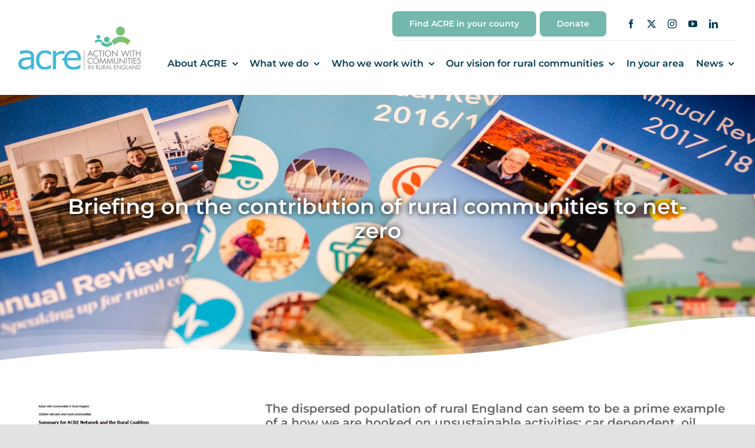

--- FILE ---
content_type: text/html; charset=UTF-8
request_url: https://acre.org.uk/briefing-on-the-contribution-of-rural-communities-to-net-zero/
body_size: 22683
content:
<!DOCTYPE html>
<html class="avada-html-layout-wide avada-html-header-position-top avada-is-100-percent-template" lang="en-US" prefix="og: http://ogp.me/ns# fb: http://ogp.me/ns/fb#">
<head>
	<meta http-equiv="X-UA-Compatible" content="IE=edge" />
	<meta http-equiv="Content-Type" content="text/html; charset=utf-8"/>
	<meta name="viewport" content="width=device-width, initial-scale=1" />
	<meta name='robots' content='index, follow, max-image-preview:large, max-snippet:-1, max-video-preview:-1' />

	<!-- This site is optimized with the Yoast SEO plugin v26.8 - https://yoast.com/product/yoast-seo-wordpress/ -->
	<title>Briefing on the contribution of rural communities to net-zero - ACRE</title>
	<link rel="canonical" href="https://acre.org.uk/briefing-on-the-contribution-of-rural-communities-to-net-zero/" />
	<meta property="og:locale" content="en_US" />
	<meta property="og:type" content="article" />
	<meta property="og:title" content="Briefing on the contribution of rural communities to net-zero - ACRE" />
	<meta property="og:url" content="https://acre.org.uk/briefing-on-the-contribution-of-rural-communities-to-net-zero/" />
	<meta property="og:site_name" content="ACRE" />
	<meta property="article:publisher" content="https://www.facebook.com/ACREnational" />
	<meta property="article:published_time" content="2022-02-16T15:05:35+00:00" />
	<meta property="og:image" content="https://acre.org.uk/wp-content/uploads/summary2.jpg" />
	<meta property="og:image:width" content="500" />
	<meta property="og:image:height" content="281" />
	<meta property="og:image:type" content="image/jpeg" />
	<meta name="author" content="admin" />
	<meta name="twitter:card" content="summary_large_image" />
	<meta name="twitter:creator" content="@ACRE_national" />
	<meta name="twitter:site" content="@ACRE_national" />
	<meta name="twitter:label1" content="Written by" />
	<meta name="twitter:data1" content="admin" />
	<meta name="twitter:label2" content="Est. reading time" />
	<meta name="twitter:data2" content="13 minutes" />
	<script type="application/ld+json" class="yoast-schema-graph">{"@context":"https://schema.org","@graph":[{"@type":"Article","@id":"https://acre.org.uk/briefing-on-the-contribution-of-rural-communities-to-net-zero/#article","isPartOf":{"@id":"https://acre.org.uk/briefing-on-the-contribution-of-rural-communities-to-net-zero/"},"author":{"name":"admin","@id":"https://acre.org.uk/#/schema/person/f9a5c91ef2eb766a7e48fd6b5174720c"},"headline":"Briefing on the contribution of rural communities to net-zero","datePublished":"2022-02-16T15:05:35+00:00","mainEntityOfPage":{"@id":"https://acre.org.uk/briefing-on-the-contribution-of-rural-communities-to-net-zero/"},"wordCount":2664,"publisher":{"@id":"https://acre.org.uk/#organization"},"image":{"@id":"https://acre.org.uk/briefing-on-the-contribution-of-rural-communities-to-net-zero/#primaryimage"},"thumbnailUrl":"https://acre.org.uk/wp-content/uploads/summary2.jpg","articleSection":["Action on climate change","Policy responses and briefings"],"inLanguage":"en-US"},{"@type":"WebPage","@id":"https://acre.org.uk/briefing-on-the-contribution-of-rural-communities-to-net-zero/","url":"https://acre.org.uk/briefing-on-the-contribution-of-rural-communities-to-net-zero/","name":"Briefing on the contribution of rural communities to net-zero - ACRE","isPartOf":{"@id":"https://acre.org.uk/#website"},"primaryImageOfPage":{"@id":"https://acre.org.uk/briefing-on-the-contribution-of-rural-communities-to-net-zero/#primaryimage"},"image":{"@id":"https://acre.org.uk/briefing-on-the-contribution-of-rural-communities-to-net-zero/#primaryimage"},"thumbnailUrl":"https://acre.org.uk/wp-content/uploads/summary2.jpg","datePublished":"2022-02-16T15:05:35+00:00","breadcrumb":{"@id":"https://acre.org.uk/briefing-on-the-contribution-of-rural-communities-to-net-zero/#breadcrumb"},"inLanguage":"en-US","potentialAction":[{"@type":"ReadAction","target":["https://acre.org.uk/briefing-on-the-contribution-of-rural-communities-to-net-zero/"]}]},{"@type":"ImageObject","inLanguage":"en-US","@id":"https://acre.org.uk/briefing-on-the-contribution-of-rural-communities-to-net-zero/#primaryimage","url":"https://acre.org.uk/wp-content/uploads/summary2.jpg","contentUrl":"https://acre.org.uk/wp-content/uploads/summary2.jpg","width":500,"height":281},{"@type":"BreadcrumbList","@id":"https://acre.org.uk/briefing-on-the-contribution-of-rural-communities-to-net-zero/#breadcrumb","itemListElement":[{"@type":"ListItem","position":1,"name":"Home","item":"https://acre.org.uk/"},{"@type":"ListItem","position":2,"name":"Briefing on the contribution of rural communities to net-zero"}]},{"@type":"WebSite","@id":"https://acre.org.uk/#website","url":"https://acre.org.uk/","name":"ACRE","description":"Action with Communities in Rural England (ACRE) is a national charity speaking up for and supporting rural communities","publisher":{"@id":"https://acre.org.uk/#organization"},"potentialAction":[{"@type":"SearchAction","target":{"@type":"EntryPoint","urlTemplate":"https://acre.org.uk/?s={search_term_string}"},"query-input":{"@type":"PropertyValueSpecification","valueRequired":true,"valueName":"search_term_string"}}],"inLanguage":"en-US"},{"@type":"Organization","@id":"https://acre.org.uk/#organization","name":"Action with Communities in Rural England (ACRE)","url":"https://acre.org.uk/","logo":{"@type":"ImageObject","inLanguage":"en-US","@id":"https://acre.org.uk/#/schema/logo/image/","url":"https://acre.org.uk/wp-content/uploads/Acre.jpg","contentUrl":"https://acre.org.uk/wp-content/uploads/Acre.jpg","width":1200,"height":500,"caption":"Action with Communities in Rural England (ACRE)"},"image":{"@id":"https://acre.org.uk/#/schema/logo/image/"},"sameAs":["https://www.facebook.com/ACREnational","https://x.com/ACRE_national","https://www.instagram.com/acre_national/","https://www.linkedin.com/company/acre-action-with-communities-in-rural-england-","https://www.youtube.com/channel/UCUGcU7HyX2fe71sh5rW9n8Q/featured"]},{"@type":"Person","@id":"https://acre.org.uk/#/schema/person/f9a5c91ef2eb766a7e48fd6b5174720c","name":"admin","image":{"@type":"ImageObject","inLanguage":"en-US","@id":"https://acre.org.uk/#/schema/person/image/","url":"https://secure.gravatar.com/avatar/3b995f30a2f8c991687cbce45b5a0025f636080cb99fb0c517597ac38f7ff4b4?s=96&d=mm&r=g","contentUrl":"https://secure.gravatar.com/avatar/3b995f30a2f8c991687cbce45b5a0025f636080cb99fb0c517597ac38f7ff4b4?s=96&d=mm&r=g","caption":"admin"},"url":"https://acre.org.uk/author/andy_uso2fkfg/"}]}</script>
	<!-- / Yoast SEO plugin. -->


<link rel="alternate" type="application/rss+xml" title="ACRE &raquo; Feed" href="https://acre.org.uk/feed/" />
<link rel="alternate" type="application/rss+xml" title="ACRE &raquo; Comments Feed" href="https://acre.org.uk/comments/feed/" />
								<link rel="icon" href="https://acre.org.uk/wp-content/uploads/f64.jpg" type="image/jpeg" />
		
					<!-- Apple Touch Icon -->
						<link rel="apple-touch-icon" sizes="180x180" href="https://acre.org.uk/wp-content/uploads/f180.jpg" type="image/jpeg">
		
					<!-- Android Icon -->
						<link rel="icon" sizes="192x192" href="https://acre.org.uk/wp-content/uploads/f120.jpg" type="image/jpeg">
		
					<!-- MS Edge Icon -->
						<meta name="msapplication-TileImage" content="https://acre.org.uk/wp-content/uploads/f152.jpg" type="image/jpeg">
				<link rel="alternate" title="oEmbed (JSON)" type="application/json+oembed" href="https://acre.org.uk/wp-json/oembed/1.0/embed?url=https%3A%2F%2Facre.org.uk%2Fbriefing-on-the-contribution-of-rural-communities-to-net-zero%2F" />
<link rel="alternate" title="oEmbed (XML)" type="text/xml+oembed" href="https://acre.org.uk/wp-json/oembed/1.0/embed?url=https%3A%2F%2Facre.org.uk%2Fbriefing-on-the-contribution-of-rural-communities-to-net-zero%2F&#038;format=xml" />
					<meta name="description" content="Briefing on the contribution of rural communities to net-zero       

The dispersed population of rural England can seem to be a prime example of a how we are hooked on unsustainable activities: car dependent, oil burning, intensive agriculture, low density housing etc. 

In this briefing shared with ACRE members in"/>
				
		<meta property="og:locale" content="en_US"/>
		<meta property="og:type" content="article"/>
		<meta property="og:site_name" content="ACRE"/>
		<meta property="og:title" content="Briefing on the contribution of rural communities to net-zero - ACRE"/>
				<meta property="og:description" content="Briefing on the contribution of rural communities to net-zero       

The dispersed population of rural England can seem to be a prime example of a how we are hooked on unsustainable activities: car dependent, oil burning, intensive agriculture, low density housing etc. 

In this briefing shared with ACRE members in"/>
				<meta property="og:url" content="https://acre.org.uk/briefing-on-the-contribution-of-rural-communities-to-net-zero/"/>
										<meta property="article:published_time" content="2022-02-16T15:05:35+00:00"/>
											<meta name="author" content="admin"/>
								<meta property="og:image" content="https://acre.org.uk/wp-content/uploads/summary2.jpg"/>
		<meta property="og:image:width" content="500"/>
		<meta property="og:image:height" content="281"/>
		<meta property="og:image:type" content="image/jpeg"/>
						<!-- This site uses the Google Analytics by ExactMetrics plugin v8.11.1 - Using Analytics tracking - https://www.exactmetrics.com/ -->
							<script src="//www.googletagmanager.com/gtag/js?id=G-B0QP8BTWSR"  data-cfasync="false" data-wpfc-render="false" type="text/javascript" async></script>
			<script data-cfasync="false" data-wpfc-render="false" type="text/javascript">
				var em_version = '8.11.1';
				var em_track_user = true;
				var em_no_track_reason = '';
								var ExactMetricsDefaultLocations = {"page_location":"https:\/\/acre.org.uk\/briefing-on-the-contribution-of-rural-communities-to-net-zero\/"};
								if ( typeof ExactMetricsPrivacyGuardFilter === 'function' ) {
					var ExactMetricsLocations = (typeof ExactMetricsExcludeQuery === 'object') ? ExactMetricsPrivacyGuardFilter( ExactMetricsExcludeQuery ) : ExactMetricsPrivacyGuardFilter( ExactMetricsDefaultLocations );
				} else {
					var ExactMetricsLocations = (typeof ExactMetricsExcludeQuery === 'object') ? ExactMetricsExcludeQuery : ExactMetricsDefaultLocations;
				}

								var disableStrs = [
										'ga-disable-G-B0QP8BTWSR',
									];

				/* Function to detect opted out users */
				function __gtagTrackerIsOptedOut() {
					for (var index = 0; index < disableStrs.length; index++) {
						if (document.cookie.indexOf(disableStrs[index] + '=true') > -1) {
							return true;
						}
					}

					return false;
				}

				/* Disable tracking if the opt-out cookie exists. */
				if (__gtagTrackerIsOptedOut()) {
					for (var index = 0; index < disableStrs.length; index++) {
						window[disableStrs[index]] = true;
					}
				}

				/* Opt-out function */
				function __gtagTrackerOptout() {
					for (var index = 0; index < disableStrs.length; index++) {
						document.cookie = disableStrs[index] + '=true; expires=Thu, 31 Dec 2099 23:59:59 UTC; path=/';
						window[disableStrs[index]] = true;
					}
				}

				if ('undefined' === typeof gaOptout) {
					function gaOptout() {
						__gtagTrackerOptout();
					}
				}
								window.dataLayer = window.dataLayer || [];

				window.ExactMetricsDualTracker = {
					helpers: {},
					trackers: {},
				};
				if (em_track_user) {
					function __gtagDataLayer() {
						dataLayer.push(arguments);
					}

					function __gtagTracker(type, name, parameters) {
						if (!parameters) {
							parameters = {};
						}

						if (parameters.send_to) {
							__gtagDataLayer.apply(null, arguments);
							return;
						}

						if (type === 'event') {
														parameters.send_to = exactmetrics_frontend.v4_id;
							var hookName = name;
							if (typeof parameters['event_category'] !== 'undefined') {
								hookName = parameters['event_category'] + ':' + name;
							}

							if (typeof ExactMetricsDualTracker.trackers[hookName] !== 'undefined') {
								ExactMetricsDualTracker.trackers[hookName](parameters);
							} else {
								__gtagDataLayer('event', name, parameters);
							}
							
						} else {
							__gtagDataLayer.apply(null, arguments);
						}
					}

					__gtagTracker('js', new Date());
					__gtagTracker('set', {
						'developer_id.dNDMyYj': true,
											});
					if ( ExactMetricsLocations.page_location ) {
						__gtagTracker('set', ExactMetricsLocations);
					}
										__gtagTracker('config', 'G-B0QP8BTWSR', {"forceSSL":"true","anonymize_ip":"true","link_attribution":"true"} );
										window.gtag = __gtagTracker;										(function () {
						/* https://developers.google.com/analytics/devguides/collection/analyticsjs/ */
						/* ga and __gaTracker compatibility shim. */
						var noopfn = function () {
							return null;
						};
						var newtracker = function () {
							return new Tracker();
						};
						var Tracker = function () {
							return null;
						};
						var p = Tracker.prototype;
						p.get = noopfn;
						p.set = noopfn;
						p.send = function () {
							var args = Array.prototype.slice.call(arguments);
							args.unshift('send');
							__gaTracker.apply(null, args);
						};
						var __gaTracker = function () {
							var len = arguments.length;
							if (len === 0) {
								return;
							}
							var f = arguments[len - 1];
							if (typeof f !== 'object' || f === null || typeof f.hitCallback !== 'function') {
								if ('send' === arguments[0]) {
									var hitConverted, hitObject = false, action;
									if ('event' === arguments[1]) {
										if ('undefined' !== typeof arguments[3]) {
											hitObject = {
												'eventAction': arguments[3],
												'eventCategory': arguments[2],
												'eventLabel': arguments[4],
												'value': arguments[5] ? arguments[5] : 1,
											}
										}
									}
									if ('pageview' === arguments[1]) {
										if ('undefined' !== typeof arguments[2]) {
											hitObject = {
												'eventAction': 'page_view',
												'page_path': arguments[2],
											}
										}
									}
									if (typeof arguments[2] === 'object') {
										hitObject = arguments[2];
									}
									if (typeof arguments[5] === 'object') {
										Object.assign(hitObject, arguments[5]);
									}
									if ('undefined' !== typeof arguments[1].hitType) {
										hitObject = arguments[1];
										if ('pageview' === hitObject.hitType) {
											hitObject.eventAction = 'page_view';
										}
									}
									if (hitObject) {
										action = 'timing' === arguments[1].hitType ? 'timing_complete' : hitObject.eventAction;
										hitConverted = mapArgs(hitObject);
										__gtagTracker('event', action, hitConverted);
									}
								}
								return;
							}

							function mapArgs(args) {
								var arg, hit = {};
								var gaMap = {
									'eventCategory': 'event_category',
									'eventAction': 'event_action',
									'eventLabel': 'event_label',
									'eventValue': 'event_value',
									'nonInteraction': 'non_interaction',
									'timingCategory': 'event_category',
									'timingVar': 'name',
									'timingValue': 'value',
									'timingLabel': 'event_label',
									'page': 'page_path',
									'location': 'page_location',
									'title': 'page_title',
									'referrer' : 'page_referrer',
								};
								for (arg in args) {
																		if (!(!args.hasOwnProperty(arg) || !gaMap.hasOwnProperty(arg))) {
										hit[gaMap[arg]] = args[arg];
									} else {
										hit[arg] = args[arg];
									}
								}
								return hit;
							}

							try {
								f.hitCallback();
							} catch (ex) {
							}
						};
						__gaTracker.create = newtracker;
						__gaTracker.getByName = newtracker;
						__gaTracker.getAll = function () {
							return [];
						};
						__gaTracker.remove = noopfn;
						__gaTracker.loaded = true;
						window['__gaTracker'] = __gaTracker;
					})();
									} else {
										console.log("");
					(function () {
						function __gtagTracker() {
							return null;
						}

						window['__gtagTracker'] = __gtagTracker;
						window['gtag'] = __gtagTracker;
					})();
									}
			</script>
							<!-- / Google Analytics by ExactMetrics -->
		<style id='wp-img-auto-sizes-contain-inline-css' type='text/css'>
img:is([sizes=auto i],[sizes^="auto," i]){contain-intrinsic-size:3000px 1500px}
/*# sourceURL=wp-img-auto-sizes-contain-inline-css */
</style>
<link rel='stylesheet' id='image-map-pro-dist-css-css' href='https://acre.org.uk/wp-content/plugins/image-map-pro-wordpress/css/image-map-pro.min.css?ver=5.3.2' type='text/css' media='' />
<link rel='stylesheet' id='child-style-css' href='https://acre.org.uk/wp-content/themes/Avada-Child-Theme/style.css?ver=6.9' type='text/css' media='all' />
<link rel='stylesheet' id='fusion-dynamic-css-css' href='https://acre.org.uk/wp-content/uploads/fusion-styles/7567363e201a51f05af9d7c6639aa343.min.css?ver=3.14.2' type='text/css' media='all' />
<script type="text/javascript" src="https://acre.org.uk/wp-content/plugins/exactmetrics-premium/assets/js/frontend-gtag.min.js?ver=8.11.1" id="exactmetrics-frontend-script-js" async="async" data-wp-strategy="async"></script>
<script data-cfasync="false" data-wpfc-render="false" type="text/javascript" id='exactmetrics-frontend-script-js-extra'>/* <![CDATA[ */
var exactmetrics_frontend = {"js_events_tracking":"true","download_extensions":"doc,pdf,ppt,zip,xls,docx,pptx,xlsx","inbound_paths":"[{\"path\":\"\\\/go\\\/\",\"label\":\"affiliate\"},{\"path\":\"\\\/recommend\\\/\",\"label\":\"affiliate\"}]","home_url":"https:\/\/acre.org.uk","hash_tracking":"false","v4_id":"G-B0QP8BTWSR"};/* ]]> */
</script>
<script type="text/javascript" src="https://acre.org.uk/wp-includes/js/jquery/jquery.min.js?ver=3.7.1" id="jquery-core-js"></script>
<link rel="https://api.w.org/" href="https://acre.org.uk/wp-json/" /><link rel="alternate" title="JSON" type="application/json" href="https://acre.org.uk/wp-json/wp/v2/posts/5747" /><link rel="EditURI" type="application/rsd+xml" title="RSD" href="https://acre.org.uk/xmlrpc.php?rsd" />
<meta name="generator" content="WordPress 6.9" />
<link rel='shortlink' href='https://acre.org.uk/?p=5747' />
<link rel="preload" href="https://acre.org.uk/wp-content/themes/Avada/includes/lib/assets/fonts/icomoon/awb-icons.woff" as="font" type="font/woff" crossorigin><link rel="preload" href="//acre.org.uk/wp-content/themes/Avada/includes/lib/assets/fonts/fontawesome/webfonts/fa-brands-400.woff2" as="font" type="font/woff2" crossorigin><link rel="preload" href="//acre.org.uk/wp-content/themes/Avada/includes/lib/assets/fonts/fontawesome/webfonts/fa-regular-400.woff2" as="font" type="font/woff2" crossorigin><link rel="preload" href="//acre.org.uk/wp-content/themes/Avada/includes/lib/assets/fonts/fontawesome/webfonts/fa-solid-900.woff2" as="font" type="font/woff2" crossorigin><link rel="preload" href="https://acre.org.uk/wp-content/uploads/fusion-icons/Accountant-Pro-v2.0/fonts/Accountant-Pro.ttf?ym7fev" as="font" type="font/ttf" crossorigin><link rel="preload" href="https://acre.org.uk/wp-content/uploads/fusion-gfonts/xn7gYHE41ni1AdIRggexSg.woff2" as="font" type="font/woff2" crossorigin><link rel="preload" href="https://acre.org.uk/wp-content/uploads/fusion-gfonts/xn7gYHE41ni1AdIRggexSg.woff2" as="font" type="font/woff2" crossorigin><style type="text/css" id="css-fb-visibility">@media screen and (max-width: 640px){.fusion-no-small-visibility{display:none !important;}body .sm-text-align-center{text-align:center !important;}body .sm-text-align-left{text-align:left !important;}body .sm-text-align-right{text-align:right !important;}body .sm-text-align-justify{text-align:justify !important;}body .sm-flex-align-center{justify-content:center !important;}body .sm-flex-align-flex-start{justify-content:flex-start !important;}body .sm-flex-align-flex-end{justify-content:flex-end !important;}body .sm-mx-auto{margin-left:auto !important;margin-right:auto !important;}body .sm-ml-auto{margin-left:auto !important;}body .sm-mr-auto{margin-right:auto !important;}body .fusion-absolute-position-small{position:absolute;width:100%;}.awb-sticky.awb-sticky-small{ position: sticky; top: var(--awb-sticky-offset,0); }}@media screen and (min-width: 641px) and (max-width: 1200px){.fusion-no-medium-visibility{display:none !important;}body .md-text-align-center{text-align:center !important;}body .md-text-align-left{text-align:left !important;}body .md-text-align-right{text-align:right !important;}body .md-text-align-justify{text-align:justify !important;}body .md-flex-align-center{justify-content:center !important;}body .md-flex-align-flex-start{justify-content:flex-start !important;}body .md-flex-align-flex-end{justify-content:flex-end !important;}body .md-mx-auto{margin-left:auto !important;margin-right:auto !important;}body .md-ml-auto{margin-left:auto !important;}body .md-mr-auto{margin-right:auto !important;}body .fusion-absolute-position-medium{position:absolute;width:100%;}.awb-sticky.awb-sticky-medium{ position: sticky; top: var(--awb-sticky-offset,0); }}@media screen and (min-width: 1201px){.fusion-no-large-visibility{display:none !important;}body .lg-text-align-center{text-align:center !important;}body .lg-text-align-left{text-align:left !important;}body .lg-text-align-right{text-align:right !important;}body .lg-text-align-justify{text-align:justify !important;}body .lg-flex-align-center{justify-content:center !important;}body .lg-flex-align-flex-start{justify-content:flex-start !important;}body .lg-flex-align-flex-end{justify-content:flex-end !important;}body .lg-mx-auto{margin-left:auto !important;margin-right:auto !important;}body .lg-ml-auto{margin-left:auto !important;}body .lg-mr-auto{margin-right:auto !important;}body .fusion-absolute-position-large{position:absolute;width:100%;}.awb-sticky.awb-sticky-large{ position: sticky; top: var(--awb-sticky-offset,0); }}</style><style type="text/css">.recentcomments a{display:inline !important;padding:0 !important;margin:0 !important;}</style>

		<!-- ExactMetrics Media Tracking -->
		<script data-cfasync="false" data-wpfc-render="false" type="text/javascript">
			var exactmetrics_tracked_video_marks = {};
			var exactmetrics_youtube_percentage_tracking_timeouts = {};

			/* Works for YouTube and Vimeo */
			function exactmetrics_media_get_id_for_iframe( source, service ) {
				var iframeUrlParts = source.split('?');
				var stripedUrl = iframeUrlParts[0].split('/');
				var videoId = stripedUrl[ stripedUrl.length - 1 ];

				return service + '-player-' + videoId;
			}

			function exactmetrics_media_record_video_event( provider, event, label, parameters = {} ) {
				__gtagTracker('event', event, {
					event_category: 'video-' + provider,
					event_label: label,
					non_interaction: event === 'impression',
					...parameters
				});
			}

			function exactmetrics_media_maybe_record_video_progress( provider, label, videoId, videoParameters ) {
				var progressTrackingAllowedMarks = [10,25,50,75];

				if ( typeof exactmetrics_tracked_video_marks[ videoId ] == 'undefined' ) {
					exactmetrics_tracked_video_marks[ videoId ] = [];
				}

				var { video_percent } = videoParameters;

				if ( progressTrackingAllowedMarks.includes( video_percent ) && !exactmetrics_tracked_video_marks[ videoId ].includes( video_percent ) ) {
					exactmetrics_media_record_video_event( provider, 'video_progress', label, videoParameters );

					/* Prevent multiple records for the same percentage */
					exactmetrics_tracked_video_marks[ videoId ].push( video_percent );
				}
			}

			/* --- Vimeo --- */
            var exactmetrics_media_vimeo_plays = {};

            function exactmetrics_setup_vimeo_events_for_iframe(iframe, title, player) {
                var playerId = iframe.getAttribute('id');
                var videoLabel = title || iframe.title || iframe.getAttribute('src');

                if ( !playerId ) {
                    playerId = exactmetrics_media_get_id_for_iframe( iframe.getAttribute('src'), 'vimeo' );
                    iframe.setAttribute( 'id', playerId );
                }

                exactmetrics_media_vimeo_plays[playerId] = 0;

                var videoParameters = {
                    video_provider: 'vimeo',
                    video_title: title,
                    video_url: iframe.getAttribute('src')
                };

                /**
                 * Record Impression
                 **/
                exactmetrics_media_record_video_event( 'vimeo', 'impression', videoLabel, videoParameters );

                /**
                 * Record video start
                 **/
                player.on('play', function(data) {
                    let playerId = this.element.id;
                    if ( exactmetrics_media_vimeo_plays[playerId] === 0 ) {
                        exactmetrics_media_vimeo_plays[playerId]++;

                        videoParameters.video_duration = data.duration;
                        videoParameters.video_current_time = data.seconds;
                        videoParameters.video_percent = 0;

                        exactmetrics_media_record_video_event( 'vimeo', 'video_start', videoLabel, videoParameters );
                    }
                });

                /**
                 * Record video progress
                 **/
                player.on('timeupdate', function(data) {
                    var progress = Math.floor(data.percent * 100);

                    videoParameters.video_duration = data.duration;
                    videoParameters.video_current_time = data.seconds;
                    videoParameters.video_percent = progress;

                    exactmetrics_media_maybe_record_video_progress( 'vimeo', videoLabel, playerId, videoParameters );
                });

                /**
                 * Record video complete
                 **/
                player.on('ended', function(data) {
                    videoParameters.video_duration = data.duration;
                    videoParameters.video_current_time = data.seconds;
                    videoParameters.video_percent = 100;

                    exactmetrics_media_record_video_event( 'vimeo', 'video_complete', videoLabel, videoParameters );
                });
            }

			function exactmetrics_on_vimeo_load() {

				var vimeoIframes = document.querySelectorAll("iframe[src*='vimeo']");

				vimeoIframes.forEach(function( iframe ) {
                    //  Set up the player
					var player = new Vimeo.Player(iframe);

                    //  The getVideoTitle function returns a promise
                    player.getVideoTitle().then(function(title) {
                        /*
                         * Binding the events inside this callback guarantees that we
                         * always have the correct title for the video
                         */
                        exactmetrics_setup_vimeo_events_for_iframe(iframe, title, player)
                    });
				});
			}

			function exactmetrics_media_init_vimeo_events() {
				var vimeoIframes = document.querySelectorAll("iframe[src*='vimeo']");

				if ( vimeoIframes.length ) {

					/* Maybe load Vimeo API */
					if ( window.Vimeo === undefined ) {
						var tag = document.createElement("script");
						tag.src = "https://player.vimeo.com/api/player.js";
						tag.setAttribute("onload", "exactmetrics_on_vimeo_load()");
						document.body.append(tag);
					} else {
						/* Vimeo API already loaded, invoke callback */
						exactmetrics_on_vimeo_load();
					}
				}
			}

			/* --- End Vimeo --- */

			/* --- YouTube --- */
			function exactmetrics_media_on_youtube_load() {
				var exactmetrics_media_youtube_plays = {};

				function __onPlayerReady(event) {
					exactmetrics_media_youtube_plays[event.target.h.id] = 0;

					var videoParameters = {
						video_provider: 'youtube',
						video_title: event.target.videoTitle,
						video_url: event.target.playerInfo.videoUrl
					};
					exactmetrics_media_record_video_event( 'youtube', 'impression', videoParameters.video_title, videoParameters );
				}

				/**
				 * Record progress callback
				 **/
				function __track_youtube_video_progress( player, videoLabel, videoParameters ) {
					var { playerInfo } = player;
					var playerId = player.h.id;

					var duration = playerInfo.duration; /* player.getDuration(); */
					var currentTime = playerInfo.currentTime; /* player.getCurrentTime(); */

					var percentage = (currentTime / duration) * 100;
					var progress = Math.floor(percentage);

					videoParameters.video_duration = duration;
					videoParameters.video_current_time = currentTime;
					videoParameters.video_percent = progress;

					exactmetrics_media_maybe_record_video_progress( 'youtube', videoLabel, playerId, videoParameters );
				}

				function __youtube_on_state_change( event ) {
					var state = event.data;
					var player = event.target;
					var { playerInfo } = player;
					var playerId = player.h.id;

					var videoParameters = {
						video_provider: 'youtube',
						video_title: player.videoTitle,
						video_url: playerInfo.videoUrl
					};

					/**
					 * YouTube's API doesn't offer a progress or timeupdate event.
					 * We have to track progress manually by asking the player for the current time, every X milliseconds, using an
    interval
					 **/

					if ( state === YT.PlayerState.PLAYING) {
						if ( exactmetrics_media_youtube_plays[playerId] === 0 ) {
							exactmetrics_media_youtube_plays[playerId]++;
							/**
							 * Record video start
							 **/
							videoParameters.video_duration = playerInfo.duration;
							videoParameters.video_current_time = playerInfo.currentTime;
							videoParameters.video_percent = 0;

							exactmetrics_media_record_video_event( 'youtube', 'video_start', videoParameters.video_title, videoParameters );
						}

						exactmetrics_youtube_percentage_tracking_timeouts[ playerId ] = setInterval(
							__track_youtube_video_progress,
							500,
							player,
							videoParameters.video_title,
							videoParameters
						);
					} else if ( state === YT.PlayerState.PAUSED ) {
						/* When the video is paused clear the interval */
						clearInterval( exactmetrics_youtube_percentage_tracking_timeouts[ playerId ] );
					} else if ( state === YT.PlayerState.ENDED ) {

						/**
						 * Record video complete
						 **/
						videoParameters.video_duration = playerInfo.duration;
						videoParameters.video_current_time = playerInfo.currentTime;
						videoParameters.video_percent = 100;

						exactmetrics_media_record_video_event( 'youtube', 'video_complete', videoParameters.video_title, videoParameters );
						clearInterval( exactmetrics_youtube_percentage_tracking_timeouts[ playerId ] );
					}
				}

				var youtubeIframes = document.querySelectorAll("iframe[src*='youtube'],iframe[src*='youtu.be']");

				youtubeIframes.forEach(function( iframe ) {
					var playerId = iframe.getAttribute('id');

					if ( !playerId ) {
						playerId = exactmetrics_media_get_id_for_iframe( iframe.getAttribute('src'), 'youtube' );
						iframe.setAttribute( 'id', playerId );
					}

					new YT.Player(playerId, {
						events: {
							onReady: __onPlayerReady,
							onStateChange: __youtube_on_state_change
						}
					});
				});
			}

			function exactmetrics_media_load_youtube_api() {
				if ( window.YT ) {
					return;
				}

				var youtubeIframes = document.querySelectorAll("iframe[src*='youtube'],iframe[src*='youtu.be']");
				if ( 0 === youtubeIframes.length ) {
					return;
				}

				var tag = document.createElement("script");
				tag.src = "https://www.youtube.com/iframe_api";
				var firstScriptTag = document.getElementsByTagName('script')[0];
				firstScriptTag.parentNode.insertBefore(tag, firstScriptTag);
			}

			function exactmetrics_media_init_youtube_events() {
				/* YouTube always looks for a function called onYouTubeIframeAPIReady */
				window.onYouTubeIframeAPIReady = exactmetrics_media_on_youtube_load;
			}
			/* --- End YouTube --- */

			/* --- HTML Videos --- */
			function exactmetrics_media_init_html_video_events() {
				var exactmetrics_media_html_plays = {};
				var videos = document.querySelectorAll('video');
				var videosCount = 0;

				videos.forEach(function( video ) {

					var videoLabel = video.title;

					if ( !videoLabel ) {
						var videoCaptionEl = video.nextElementSibling;

						if ( videoCaptionEl && videoCaptionEl.nodeName.toLowerCase() === 'figcaption' ) {
							videoLabel = videoCaptionEl.textContent;
						} else {
							videoLabel = video.getAttribute('src');
						}
					}

					var videoTitle = videoLabel;

					var playerId = video.getAttribute('id');

					if ( !playerId ) {
						playerId = 'html-player-' + videosCount;
						video.setAttribute('id', playerId);
					}

					exactmetrics_media_html_plays[playerId] = 0

					var videoSrc = video.getAttribute('src')

					if ( ! videoSrc && video.currentSrc ) {
						videoSrc = video.currentSrc;
					}

					var videoParameters = {
						video_provider: 'html',
						video_title: videoTitle ? videoTitle : videoSrc,
						video_url: videoSrc,
					};

					/**
					 * Record Impression
					 **/
					exactmetrics_media_record_video_event( 'html', 'impression', videoLabel, videoParameters );

					/**
					 * Record video start
					 **/
					video.addEventListener('play', function(event) {
						let playerId = event.target.id;
						if ( exactmetrics_media_html_plays[playerId] === 0 ) {
							exactmetrics_media_html_plays[playerId]++;

							videoParameters.video_duration = video.duration;
							videoParameters.video_current_time = video.currentTime;
							videoParameters.video_percent = 0;

							exactmetrics_media_record_video_event( 'html', 'video_start', videoLabel, videoParameters );
						}
					}, false );

					/**
					 * Record video progress
					 **/
					video.addEventListener('timeupdate', function() {
						var percentage = (video.currentTime / video.duration) * 100;
						var progress = Math.floor(percentage);

						videoParameters.video_duration = video.duration;
						videoParameters.video_current_time = video.currentTime;
						videoParameters.video_percent = progress;

						exactmetrics_media_maybe_record_video_progress( 'html', videoLabel, playerId, videoParameters );
					}, false );

					/**
					 * Record video complete
					 **/
					video.addEventListener('ended', function() {
						var percentage = (video.currentTime / video.duration) * 100;
						var progress = Math.floor(percentage);

						videoParameters.video_duration = video.duration;
						videoParameters.video_current_time = video.currentTime;
						videoParameters.video_percent = progress;

						exactmetrics_media_record_video_event( 'html', 'video_complete', videoLabel, videoParameters );
					}, false );

					videosCount++;
				});
			}
			/* --- End HTML Videos --- */

			function exactmetrics_media_init_video_events() {
				/**
				 * HTML Video - Attach events & record impressions
				 */
				exactmetrics_media_init_html_video_events();

				/**
				 * Vimeo - Attach events & record impressions
				 */
				exactmetrics_media_init_vimeo_events();

				exactmetrics_media_load_youtube_api();
			}

			/* Attach events */
			function exactmetrics_media_load() {

				if ( typeof(__gtagTracker) === 'undefined' ) {
					setTimeout(exactmetrics_media_load, 200);
					return;
				}

				if ( document.readyState === "complete" ) { // Need this for cookie plugin.
					exactmetrics_media_init_video_events();
				} else if ( window.addEventListener ) {
					window.addEventListener( "load", exactmetrics_media_init_video_events, false );
				} else if ( window.attachEvent ) {
					window.attachEvent( "onload", exactmetrics_media_init_video_events);
				}

				/**
				 * YouTube - Attach events & record impressions.
				 * We don't need to attach this into page load event
				 * because we already use YT function "onYouTubeIframeAPIReady"
				 * and this will help on using onReady event with the player instantiation.
				 */
				exactmetrics_media_init_youtube_events();
			}

			exactmetrics_media_load();
		</script>
		<!-- End ExactMetrics Media Tracking -->

		
		<script type="text/javascript">
			var doc = document.documentElement;
			doc.setAttribute( 'data-useragent', navigator.userAgent );
		</script>
		<!-- Global site tag (gtag.js) - Google Analytics -->
<script async src="https://www.googletagmanager.com/gtag/js?id=G-B0QP8BTWSR"></script>
<script>
  window.dataLayer = window.dataLayer || [];
  function gtag(){dataLayer.push(arguments);}
  gtag('js', new Date());

  gtag('config', 'G-B0QP8BTWSR');
</script>
	<style id='global-styles-inline-css' type='text/css'>
:root{--wp--preset--aspect-ratio--square: 1;--wp--preset--aspect-ratio--4-3: 4/3;--wp--preset--aspect-ratio--3-4: 3/4;--wp--preset--aspect-ratio--3-2: 3/2;--wp--preset--aspect-ratio--2-3: 2/3;--wp--preset--aspect-ratio--16-9: 16/9;--wp--preset--aspect-ratio--9-16: 9/16;--wp--preset--color--black: #000000;--wp--preset--color--cyan-bluish-gray: #abb8c3;--wp--preset--color--white: #ffffff;--wp--preset--color--pale-pink: #f78da7;--wp--preset--color--vivid-red: #cf2e2e;--wp--preset--color--luminous-vivid-orange: #ff6900;--wp--preset--color--luminous-vivid-amber: #fcb900;--wp--preset--color--light-green-cyan: #7bdcb5;--wp--preset--color--vivid-green-cyan: #00d084;--wp--preset--color--pale-cyan-blue: #8ed1fc;--wp--preset--color--vivid-cyan-blue: #0693e3;--wp--preset--color--vivid-purple: #9b51e0;--wp--preset--color--awb-color-1: #ffffff;--wp--preset--color--awb-color-2: #f9f9fb;--wp--preset--color--awb-color-3: #e8ebef;--wp--preset--color--awb-color-4: #e2e2e2;--wp--preset--color--awb-color-5: #73b7ad;--wp--preset--color--awb-color-6: #72afd0;--wp--preset--color--awb-color-7: #59667d;--wp--preset--color--awb-color-8: #023a51;--wp--preset--color--awb-color-custom-10: #65bc7b;--wp--preset--color--awb-color-custom-11: #d48041;--wp--preset--color--awb-color-custom-12: #6f6f6f;--wp--preset--color--awb-color-custom-13: #f2f3f5;--wp--preset--color--awb-color-custom-14: #666666;--wp--preset--color--awb-color-custom-15: #4a4e57;--wp--preset--color--awb-color-custom-16: #f9fafb;--wp--preset--color--awb-color-custom-17: rgba(242,243,245,0.7);--wp--preset--color--awb-color-custom-18: rgba(2,58,81,0.8);--wp--preset--color--awb-color-custom-1: #d48041;--wp--preset--gradient--vivid-cyan-blue-to-vivid-purple: linear-gradient(135deg,rgb(6,147,227) 0%,rgb(155,81,224) 100%);--wp--preset--gradient--light-green-cyan-to-vivid-green-cyan: linear-gradient(135deg,rgb(122,220,180) 0%,rgb(0,208,130) 100%);--wp--preset--gradient--luminous-vivid-amber-to-luminous-vivid-orange: linear-gradient(135deg,rgb(252,185,0) 0%,rgb(255,105,0) 100%);--wp--preset--gradient--luminous-vivid-orange-to-vivid-red: linear-gradient(135deg,rgb(255,105,0) 0%,rgb(207,46,46) 100%);--wp--preset--gradient--very-light-gray-to-cyan-bluish-gray: linear-gradient(135deg,rgb(238,238,238) 0%,rgb(169,184,195) 100%);--wp--preset--gradient--cool-to-warm-spectrum: linear-gradient(135deg,rgb(74,234,220) 0%,rgb(151,120,209) 20%,rgb(207,42,186) 40%,rgb(238,44,130) 60%,rgb(251,105,98) 80%,rgb(254,248,76) 100%);--wp--preset--gradient--blush-light-purple: linear-gradient(135deg,rgb(255,206,236) 0%,rgb(152,150,240) 100%);--wp--preset--gradient--blush-bordeaux: linear-gradient(135deg,rgb(254,205,165) 0%,rgb(254,45,45) 50%,rgb(107,0,62) 100%);--wp--preset--gradient--luminous-dusk: linear-gradient(135deg,rgb(255,203,112) 0%,rgb(199,81,192) 50%,rgb(65,88,208) 100%);--wp--preset--gradient--pale-ocean: linear-gradient(135deg,rgb(255,245,203) 0%,rgb(182,227,212) 50%,rgb(51,167,181) 100%);--wp--preset--gradient--electric-grass: linear-gradient(135deg,rgb(202,248,128) 0%,rgb(113,206,126) 100%);--wp--preset--gradient--midnight: linear-gradient(135deg,rgb(2,3,129) 0%,rgb(40,116,252) 100%);--wp--preset--font-size--small: 13.5px;--wp--preset--font-size--medium: 20px;--wp--preset--font-size--large: 27px;--wp--preset--font-size--x-large: 42px;--wp--preset--font-size--normal: 18px;--wp--preset--font-size--xlarge: 36px;--wp--preset--font-size--huge: 54px;--wp--preset--spacing--20: 0.44rem;--wp--preset--spacing--30: 0.67rem;--wp--preset--spacing--40: 1rem;--wp--preset--spacing--50: 1.5rem;--wp--preset--spacing--60: 2.25rem;--wp--preset--spacing--70: 3.38rem;--wp--preset--spacing--80: 5.06rem;--wp--preset--shadow--natural: 6px 6px 9px rgba(0, 0, 0, 0.2);--wp--preset--shadow--deep: 12px 12px 50px rgba(0, 0, 0, 0.4);--wp--preset--shadow--sharp: 6px 6px 0px rgba(0, 0, 0, 0.2);--wp--preset--shadow--outlined: 6px 6px 0px -3px rgb(255, 255, 255), 6px 6px rgb(0, 0, 0);--wp--preset--shadow--crisp: 6px 6px 0px rgb(0, 0, 0);}:where(.is-layout-flex){gap: 0.5em;}:where(.is-layout-grid){gap: 0.5em;}body .is-layout-flex{display: flex;}.is-layout-flex{flex-wrap: wrap;align-items: center;}.is-layout-flex > :is(*, div){margin: 0;}body .is-layout-grid{display: grid;}.is-layout-grid > :is(*, div){margin: 0;}:where(.wp-block-columns.is-layout-flex){gap: 2em;}:where(.wp-block-columns.is-layout-grid){gap: 2em;}:where(.wp-block-post-template.is-layout-flex){gap: 1.25em;}:where(.wp-block-post-template.is-layout-grid){gap: 1.25em;}.has-black-color{color: var(--wp--preset--color--black) !important;}.has-cyan-bluish-gray-color{color: var(--wp--preset--color--cyan-bluish-gray) !important;}.has-white-color{color: var(--wp--preset--color--white) !important;}.has-pale-pink-color{color: var(--wp--preset--color--pale-pink) !important;}.has-vivid-red-color{color: var(--wp--preset--color--vivid-red) !important;}.has-luminous-vivid-orange-color{color: var(--wp--preset--color--luminous-vivid-orange) !important;}.has-luminous-vivid-amber-color{color: var(--wp--preset--color--luminous-vivid-amber) !important;}.has-light-green-cyan-color{color: var(--wp--preset--color--light-green-cyan) !important;}.has-vivid-green-cyan-color{color: var(--wp--preset--color--vivid-green-cyan) !important;}.has-pale-cyan-blue-color{color: var(--wp--preset--color--pale-cyan-blue) !important;}.has-vivid-cyan-blue-color{color: var(--wp--preset--color--vivid-cyan-blue) !important;}.has-vivid-purple-color{color: var(--wp--preset--color--vivid-purple) !important;}.has-black-background-color{background-color: var(--wp--preset--color--black) !important;}.has-cyan-bluish-gray-background-color{background-color: var(--wp--preset--color--cyan-bluish-gray) !important;}.has-white-background-color{background-color: var(--wp--preset--color--white) !important;}.has-pale-pink-background-color{background-color: var(--wp--preset--color--pale-pink) !important;}.has-vivid-red-background-color{background-color: var(--wp--preset--color--vivid-red) !important;}.has-luminous-vivid-orange-background-color{background-color: var(--wp--preset--color--luminous-vivid-orange) !important;}.has-luminous-vivid-amber-background-color{background-color: var(--wp--preset--color--luminous-vivid-amber) !important;}.has-light-green-cyan-background-color{background-color: var(--wp--preset--color--light-green-cyan) !important;}.has-vivid-green-cyan-background-color{background-color: var(--wp--preset--color--vivid-green-cyan) !important;}.has-pale-cyan-blue-background-color{background-color: var(--wp--preset--color--pale-cyan-blue) !important;}.has-vivid-cyan-blue-background-color{background-color: var(--wp--preset--color--vivid-cyan-blue) !important;}.has-vivid-purple-background-color{background-color: var(--wp--preset--color--vivid-purple) !important;}.has-black-border-color{border-color: var(--wp--preset--color--black) !important;}.has-cyan-bluish-gray-border-color{border-color: var(--wp--preset--color--cyan-bluish-gray) !important;}.has-white-border-color{border-color: var(--wp--preset--color--white) !important;}.has-pale-pink-border-color{border-color: var(--wp--preset--color--pale-pink) !important;}.has-vivid-red-border-color{border-color: var(--wp--preset--color--vivid-red) !important;}.has-luminous-vivid-orange-border-color{border-color: var(--wp--preset--color--luminous-vivid-orange) !important;}.has-luminous-vivid-amber-border-color{border-color: var(--wp--preset--color--luminous-vivid-amber) !important;}.has-light-green-cyan-border-color{border-color: var(--wp--preset--color--light-green-cyan) !important;}.has-vivid-green-cyan-border-color{border-color: var(--wp--preset--color--vivid-green-cyan) !important;}.has-pale-cyan-blue-border-color{border-color: var(--wp--preset--color--pale-cyan-blue) !important;}.has-vivid-cyan-blue-border-color{border-color: var(--wp--preset--color--vivid-cyan-blue) !important;}.has-vivid-purple-border-color{border-color: var(--wp--preset--color--vivid-purple) !important;}.has-vivid-cyan-blue-to-vivid-purple-gradient-background{background: var(--wp--preset--gradient--vivid-cyan-blue-to-vivid-purple) !important;}.has-light-green-cyan-to-vivid-green-cyan-gradient-background{background: var(--wp--preset--gradient--light-green-cyan-to-vivid-green-cyan) !important;}.has-luminous-vivid-amber-to-luminous-vivid-orange-gradient-background{background: var(--wp--preset--gradient--luminous-vivid-amber-to-luminous-vivid-orange) !important;}.has-luminous-vivid-orange-to-vivid-red-gradient-background{background: var(--wp--preset--gradient--luminous-vivid-orange-to-vivid-red) !important;}.has-very-light-gray-to-cyan-bluish-gray-gradient-background{background: var(--wp--preset--gradient--very-light-gray-to-cyan-bluish-gray) !important;}.has-cool-to-warm-spectrum-gradient-background{background: var(--wp--preset--gradient--cool-to-warm-spectrum) !important;}.has-blush-light-purple-gradient-background{background: var(--wp--preset--gradient--blush-light-purple) !important;}.has-blush-bordeaux-gradient-background{background: var(--wp--preset--gradient--blush-bordeaux) !important;}.has-luminous-dusk-gradient-background{background: var(--wp--preset--gradient--luminous-dusk) !important;}.has-pale-ocean-gradient-background{background: var(--wp--preset--gradient--pale-ocean) !important;}.has-electric-grass-gradient-background{background: var(--wp--preset--gradient--electric-grass) !important;}.has-midnight-gradient-background{background: var(--wp--preset--gradient--midnight) !important;}.has-small-font-size{font-size: var(--wp--preset--font-size--small) !important;}.has-medium-font-size{font-size: var(--wp--preset--font-size--medium) !important;}.has-large-font-size{font-size: var(--wp--preset--font-size--large) !important;}.has-x-large-font-size{font-size: var(--wp--preset--font-size--x-large) !important;}
/*# sourceURL=global-styles-inline-css */
</style>
</head>

<body class="wp-singular post-template-default single single-post postid-5747 single-format-standard wp-theme-Avada wp-child-theme-Avada-Child-Theme fusion-image-hovers fusion-pagination-sizing fusion-button_type-flat fusion-button_span-no fusion-button_gradient-linear avada-image-rollover-circle-no avada-image-rollover-yes avada-image-rollover-direction-fade fusion-body ltr fusion-sticky-header no-tablet-sticky-header no-mobile-sticky-header no-mobile-slidingbar no-desktop-totop no-mobile-totop fusion-disable-outline fusion-sub-menu-fade mobile-logo-pos-left layout-wide-mode avada-has-boxed-modal-shadow- layout-scroll-offset-full avada-has-zero-margin-offset-top fusion-top-header menu-text-align-center mobile-menu-design-classic fusion-show-pagination-text fusion-header-layout-v3 avada-responsive avada-footer-fx-none avada-menu-highlight-style-textcolor fusion-search-form-clean fusion-main-menu-search-overlay fusion-avatar-circle avada-blog-layout-large avada-blog-archive-layout-large avada-header-shadow-no avada-menu-icon-position-left avada-has-megamenu-shadow avada-has-mobile-menu-search avada-has-breadcrumb-mobile-hidden avada-has-titlebar-hide avada-header-border-color-full-transparent avada-has-transparent-timeline_color avada-has-pagination-width_height avada-flyout-menu-direction-fade avada-ec-views-v1" data-awb-post-id="5747">
		<a class="skip-link screen-reader-text" href="#content">Skip to content</a>

	<div id="boxed-wrapper">
		
		<div id="wrapper" class="fusion-wrapper">
			<div id="home" style="position:relative;top:-1px;"></div>
												<div class="fusion-tb-header"><div class="fusion-fullwidth fullwidth-box fusion-builder-row-1 fusion-flex-container nonhundred-percent-fullwidth non-hundred-percent-height-scrolling fusion-no-small-visibility fusion-no-medium-visibility fusion-sticky-container" style="--awb-border-radius-top-left:0px;--awb-border-radius-top-right:0px;--awb-border-radius-bottom-right:0px;--awb-border-radius-bottom-left:0px;--awb-padding-top:0px;--awb-padding-bottom:0px;--awb-margin-bottom:-1px;--awb-background-color:#ffffff;--awb-sticky-background-color:#ffffff !important;--awb-flex-wrap:wrap;" data-transition-offset="115" data-scroll-offset="640" data-sticky-large-visibility="1" ><div class="fusion-builder-row fusion-row fusion-flex-align-items-center fusion-flex-justify-content-space-between fusion-flex-content-wrap" style="max-width:calc( 1260px + 20px );margin-left: calc(-20px / 2 );margin-right: calc(-20px / 2 );"><div class="fusion-layout-column fusion_builder_column fusion-builder-column-0 fusion_builder_column_1_5 1_5 fusion-flex-column fusion-flex-align-self-stretch" style="--awb-bg-size:cover;--awb-width-large:20%;--awb-margin-top-large:12px;--awb-spacing-right-large:10px;--awb-margin-bottom-large:12px;--awb-spacing-left-large:10px;--awb-width-medium:25%;--awb-order-medium:0;--awb-spacing-right-medium:10px;--awb-spacing-left-medium:10px;--awb-width-small:100%;--awb-order-small:0;--awb-spacing-right-small:10px;--awb-spacing-left-small:10px;"><div class="fusion-column-wrapper fusion-column-has-shadow fusion-flex-justify-content-center fusion-content-layout-column"><div class="fusion-image-element " style="--awb-sticky-max-width:210px;--awb-max-width:210px;--awb-caption-title-font-family:var(--h2_typography-font-family);--awb-caption-title-font-weight:var(--h2_typography-font-weight);--awb-caption-title-font-style:var(--h2_typography-font-style);--awb-caption-title-size:var(--h2_typography-font-size);--awb-caption-title-transform:var(--h2_typography-text-transform);--awb-caption-title-line-height:var(--h2_typography-line-height);--awb-caption-title-letter-spacing:var(--h2_typography-letter-spacing);"><span class=" has-fusion-standard-logo has-fusion-sticky-logo has-fusion-mobile-logo fusion-imageframe imageframe-none imageframe-1 hover-type-none"><a class="fusion-no-lightbox" href="https://acre.org.uk/" target="_self"><img decoding="async" src="https://acre.org.uk/wp-content/uploads/logox1-3.png" srcset="https://acre.org.uk/wp-content/uploads/logox1-3.png 1x, https://acre.org.uk/wp-content/uploads/logox2.png 2x" style="max-height:74px;height:auto;" retina_url="https://acre.org.uk/wp-content/uploads/logox2.png" width="210" height="74" class="img-responsive fusion-standard-logo disable-lazyload" alt="ACRE Logo" /><img decoding="async" src="https://acre.org.uk/wp-content/uploads/logox1-3.png" srcset="https://acre.org.uk/wp-content/uploads/logox1-3.png 1x, https://acre.org.uk/wp-content/uploads/logox2-1.png 2x" style="max-height:74px;height:auto;" retina_url="https://acre.org.uk/wp-content/uploads/logox2-1.png" width="210" height="74" class="img-responsive fusion-sticky-logo disable-lazyload" alt="ACRE Logo" /><img decoding="async" src="https://acre.org.uk/wp-content/uploads/logox1-3.png" srcset="https://acre.org.uk/wp-content/uploads/logox1-3.png 1x, https://acre.org.uk/wp-content/uploads/logox2-1.png 2x" style="max-height:74px;height:auto;" retina_url="https://acre.org.uk/wp-content/uploads/logox2-1.png" width="210" height="74" class="img-responsive fusion-mobile-logo disable-lazyload" alt="ACRE Logo" /></a></span></div></div></div><div class="fusion-layout-column fusion_builder_column fusion-builder-column-1 fusion_builder_column_4_5 4_5 fusion-flex-column" style="--awb-bg-size:cover;--awb-width-large:80%;--awb-margin-top-large:12px;--awb-spacing-right-large:10px;--awb-margin-bottom-large:12px;--awb-spacing-left-large:10px;--awb-width-medium:75%;--awb-order-medium:0;--awb-spacing-right-medium:10px;--awb-spacing-left-medium:calc( 0 * calc( 100% - 20px ) );--awb-width-small:100%;--awb-order-small:0;--awb-spacing-right-small:10px;--awb-spacing-left-small:10px;"><div class="fusion-column-wrapper fusion-column-has-shadow fusion-flex-justify-content-center fusion-content-layout-column"><div class="fusion-builder-row fusion-builder-row-inner fusion-row fusion-flex-align-items-center fusion-flex-justify-content-space-between fusion-flex-content-wrap" style="width:calc( 100% + 20px ) !important;max-width:calc( 100% + 20px ) !important;margin-left: calc(-20px / 2 );margin-right: calc(-20px / 2 );"><div class="fusion-layout-column fusion_builder_column_inner fusion-builder-nested-column-0 fusion_builder_column_inner_2_5 2_5 fusion-flex-column fusion-display-normal-only" style="--awb-bg-size:cover;--awb-border-color:rgba(2,58,81,0.1);--awb-border-bottom:0px;--awb-border-style:solid;--awb-width-large:40%;--awb-margin-top-large:0px;--awb-spacing-right-large:calc( 0 * calc( 100% - 20px ) );--awb-margin-bottom-large:0px;--awb-spacing-left-large:10px;--awb-width-medium:40%;--awb-order-medium:0;--awb-spacing-right-medium:calc( 0 * calc( 100% - 20px ) );--awb-spacing-left-medium:10px;--awb-width-small:100%;--awb-order-small:0;--awb-spacing-right-small:10px;--awb-spacing-left-small:10px;"><div class="fusion-column-wrapper fusion-column-has-shadow fusion-flex-justify-content-center fusion-content-layout-column"></div></div><div class="fusion-layout-column fusion_builder_column_inner fusion-builder-nested-column-1 fusion_builder_column_inner_2_5 2_5 fusion-flex-column fusion-display-normal-only" style="--awb-bg-size:cover;--awb-border-color:rgba(2,58,81,0.1);--awb-border-bottom:1px;--awb-border-style:solid;--awb-width-large:40%;--awb-margin-top-large:0px;--awb-spacing-right-large:calc( 0 * calc( 100% - 20px ) );--awb-margin-bottom-large:0px;--awb-spacing-left-large:calc( 0 * calc( 100% - 20px ) );--awb-width-medium:75%;--awb-order-medium:0;--awb-spacing-right-medium:calc( 0.026666666666667 * calc( 100% - 20px ) );--awb-spacing-left-medium:calc( 0.026666666666667 * calc( 100% - 20px ) );--awb-width-small:100%;--awb-order-small:0;--awb-spacing-right-small:10px;--awb-spacing-left-small:10px;"><div class="fusion-column-wrapper fusion-column-has-shadow fusion-flex-justify-content-flex-start fusion-content-layout-column"><nav class="awb-menu awb-menu_row awb-menu_em-hover mobile-mode-collapse-to-button awb-menu_icons-left awb-menu_dc-yes mobile-trigger-fullwidth-off awb-menu_mobile-toggle awb-menu_indent-left mobile-size-full-absolute loading mega-menu-loading awb-menu_desktop awb-menu_dropdown awb-menu_expand-right awb-menu_transition-fade" style="--awb-text-transform:none;--awb-min-height:56px;--awb-border-radius-top-left:6px;--awb-border-radius-top-right:6px;--awb-border-radius-bottom-right:6px;--awb-border-radius-bottom-left:6px;--awb-gap:6px;--awb-align-items:center;--awb-items-padding-top:6px;--awb-items-padding-right:10px;--awb-items-padding-bottom:6px;--awb-items-padding-left:10px;--awb-border-color:#2cbc63;--awb-color:#023a51;--awb-active-color:#023a51;--awb-active-bg:#ffffff;--awb-submenu-space:12px;--awb-submenu-text-transform:none;--awb-icons-size:17;--awb-icons-color:#023a51;--awb-main-justify-content:flex-start;--awb-mobile-justify:flex-start;--awb-mobile-caret-left:auto;--awb-mobile-caret-right:0;--awb-fusion-font-family-typography:&quot;Manrope&quot;;--awb-fusion-font-style-typography:normal;--awb-fusion-font-weight-typography:600;--awb-fusion-font-family-submenu-typography:inherit;--awb-fusion-font-style-submenu-typography:normal;--awb-fusion-font-weight-submenu-typography:400;--awb-fusion-font-family-mobile-typography:inherit;--awb-fusion-font-style-mobile-typography:normal;--awb-fusion-font-weight-mobile-typography:400;" aria-label="ACRE top buttons" data-breakpoint="640" data-count="0" data-transition-type="fade" data-transition-time="300" data-expand="right"><button type="button" class="awb-menu__m-toggle awb-menu__m-toggle_no-text" aria-expanded="false" aria-controls="menu-acre-top-buttons"><span class="awb-menu__m-toggle-inner"><span class="collapsed-nav-text"><span class="screen-reader-text">Toggle Navigation</span></span><span class="awb-menu__m-collapse-icon awb-menu__m-collapse-icon_no-text"><span class="awb-menu__m-collapse-icon-open awb-menu__m-collapse-icon-open_no-text icon-accountant-menu"></span><span class="awb-menu__m-collapse-icon-close awb-menu__m-collapse-icon-close_no-text icon-accountant-cancel"></span></span></span></button><ul id="menu-acre-top-buttons" class="fusion-menu awb-menu__main-ul awb-menu__main-ul_row"><li  id="menu-item-4114"  class="menu-item menu-item-type-post_type menu-item-object-page menu-item-4114 awb-menu__li awb-menu__main-li awb-menu__li_button"  data-item-id="4114"><a  href="https://acre.org.uk/acre-network-directory-map/" class="awb-menu__main-a awb-menu__main-a_button"><span class="menu-text fusion-button button-default button-large">Find ACRE in your county</span></a></li><li  id="menu-item-3900"  class="menu-item menu-item-type-custom menu-item-object-custom menu-item-3900 awb-menu__li awb-menu__main-li awb-menu__li_button"  data-item-id="3900"><a  target="_blank" rel="noopener noreferrer" href="https://www.justgiving.com/action-communities" class="awb-menu__main-a awb-menu__main-a_button"><span class="menu-text fusion-button button-default button-large">Donate</span></a></li></ul></nav></div></div><div class="fusion-layout-column fusion_builder_column_inner fusion-builder-nested-column-2 fusion_builder_column_inner_1_5 1_5 fusion-flex-column fusion-display-normal-only" style="--awb-padding-top:20px;--awb-padding-bottom:20px;--awb-bg-size:cover;--awb-border-color:rgba(2,58,81,0.1);--awb-border-bottom:1px;--awb-border-style:solid;--awb-width-large:20%;--awb-margin-top-large:0px;--awb-spacing-right-large:10px;--awb-margin-bottom-large:0px;--awb-spacing-left-large:calc( 0 * calc( 100% - 20px ) );--awb-width-medium:20%;--awb-order-medium:0;--awb-spacing-right-medium:10px;--awb-spacing-left-medium:calc( 0 * calc( 100% - 20px ) );--awb-width-small:100%;--awb-order-small:0;--awb-spacing-right-small:10px;--awb-spacing-left-small:10px;"><div class="fusion-column-wrapper fusion-column-has-shadow fusion-flex-justify-content-center fusion-content-layout-column"><div class="fusion-social-links fusion-social-links-1" style="--awb-margin-top:0px;--awb-margin-right:0px;--awb-margin-bottom:0px;--awb-margin-left:0px;--awb-alignment:left;--awb-box-border-top:0px;--awb-box-border-right:0px;--awb-box-border-bottom:0px;--awb-box-border-left:0px;--awb-icon-colors-hover:rgba(2,58,81,0.8);--awb-box-colors-hover:rgba(249,250,251,0.8);--awb-box-border-color:var(--awb-color3);--awb-box-border-color-hover:var(--awb-color4);"><div class="fusion-social-networks color-type-custom"><div class="fusion-social-networks-wrapper"><a class="fusion-social-network-icon fusion-tooltip fusion-facebook awb-icon-facebook" style="color:#023a51;font-size:15px;" data-placement="bottom" data-title="Facebook" data-toggle="tooltip" title="Facebook" aria-label="facebook" target="_blank" rel="noopener noreferrer" href="https://www.facebook.com/ACREnational/?fref=ts"></a><a class="fusion-social-network-icon fusion-tooltip fusion-twitter awb-icon-twitter" style="color:#023a51;font-size:15px;" data-placement="bottom" data-title="X" data-toggle="tooltip" title="X" aria-label="twitter" target="_blank" rel="noopener noreferrer" href="https://twitter.com/acre_national"></a><a class="fusion-social-network-icon fusion-tooltip fusion-instagram awb-icon-instagram" style="color:#023a51;font-size:15px;" data-placement="bottom" data-title="Instagram" data-toggle="tooltip" title="Instagram" aria-label="instagram" target="_blank" rel="noopener noreferrer" href="https://www.instagram.com/acre_national/"></a><a class="fusion-social-network-icon fusion-tooltip fusion-youtube awb-icon-youtube" style="color:#023a51;font-size:15px;" data-placement="bottom" data-title="YouTube" data-toggle="tooltip" title="YouTube" aria-label="youtube" target="_blank" rel="noopener noreferrer" href="https://www.youtube.com/@ACRE_national"></a><a class="fusion-social-network-icon fusion-tooltip fusion-linkedin awb-icon-linkedin" style="color:#023a51;font-size:15px;" data-placement="bottom" data-title="LinkedIn" data-toggle="tooltip" title="LinkedIn" aria-label="linkedin" target="_blank" rel="noopener noreferrer" href="https://www.linkedin.com/company/acre-action-with-communities-in-rural-england-/"></a></div></div></div></div></div><div class="fusion-layout-column fusion_builder_column_inner fusion-builder-nested-column-3 fusion_builder_column_inner_1_1 1_1 fusion-flex-column" style="--awb-bg-size:cover;--awb-width-large:100%;--awb-margin-top-large:0px;--awb-spacing-right-large:10px;--awb-margin-bottom-large:0px;--awb-spacing-left-large:10px;--awb-width-medium:25%;--awb-order-medium:0;--awb-spacing-right-medium:10px;--awb-spacing-left-medium:10px;--awb-width-small:100%;--awb-order-small:0;--awb-spacing-right-small:10px;--awb-spacing-left-small:10px;"><div class="fusion-column-wrapper fusion-column-has-shadow fusion-flex-justify-content-center fusion-content-layout-column"><nav class="awb-menu awb-menu_row awb-menu_em-hover mobile-mode-collapse-to-button awb-menu_icons-left awb-menu_dc-yes mobile-trigger-fullwidth-off awb-menu_mobile-toggle awb-menu_indent-center mobile-size-column-absolute loading mega-menu-loading awb-menu_desktop awb-menu_dropdown awb-menu_expand-right awb-menu_transition-slide_up" style="--awb-margin-top:16px;--awb-margin-bottom:16px;--awb-text-transform:none;--awb-min-height:48px;--awb-gap:6px;--awb-justify-content:space-between;--awb-items-padding-right:6px;--awb-items-padding-bottom:2px;--awb-items-padding-left:6px;--awb-border-top:2px;--awb-border-bottom:2px;--awb-color:#023a51;--awb-active-color:#6f6f6f;--awb-active-border-bottom:2px;--awb-active-border-color:#72afd0;--awb-submenu-color:#023a51;--awb-submenu-sep-color:rgba(249,250,251,0);--awb-submenu-items-padding-top:7px;--awb-submenu-items-padding-bottom:7px;--awb-submenu-border-radius-top-right:8px;--awb-submenu-border-radius-bottom-right:8px;--awb-submenu-border-radius-bottom-left:8px;--awb-submenu-active-bg:#ffffff;--awb-submenu-active-color:#73b7ad;--awb-submenu-space:10px;--awb-submenu-font-size:16px;--awb-submenu-text-transform:none;--awb-submenu-max-width:340px;--awb-icons-color:#023a51;--awb-icons-hover-color:#72afd0;--awb-main-justify-content:flex-start;--awb-mobile-nav-button-align-hor:flex-end;--awb-mobile-color:#023a51;--awb-mobile-nav-items-height:72;--awb-mobile-active-bg:#ffffff;--awb-mobile-active-color:#2cbc63;--awb-mobile-trigger-color:#023a51;--awb-mobile-trigger-background-color:#e0ecf0;--awb-mobile-sep-color:#ffffff;--awb-mobile-justify:center;--awb-mobile-caret-left:auto;--awb-mobile-caret-right:0;--awb-box-shadow:0px 20px 32px -12px rgba(2,58,81,0.2);;--awb-fusion-font-family-typography:&quot;Montserrat&quot;;--awb-fusion-font-style-typography:normal;--awb-fusion-font-weight-typography:600;--awb-fusion-font-family-submenu-typography:&quot;Montserrat&quot;;--awb-fusion-font-style-submenu-typography:normal;--awb-fusion-font-weight-submenu-typography:600;--awb-fusion-font-family-mobile-typography:&quot;Manrope&quot;;--awb-fusion-font-style-mobile-typography:normal;--awb-fusion-font-weight-mobile-typography:600;" aria-label="ACRE Main" data-breakpoint="1200" data-count="1" data-transition-type="center" data-transition-time="300" data-expand="right"><button type="button" class="awb-menu__m-toggle" aria-expanded="false" aria-controls="menu-acre-main"><span class="awb-menu__m-toggle-inner"><span class="collapsed-nav-text">Menu</span><span class="awb-menu__m-collapse-icon"><span class="awb-menu__m-collapse-icon-open icon-accountant-menu"></span><span class="awb-menu__m-collapse-icon-close icon-accountant-cancel"></span></span></span></button><ul id="menu-acre-main" class="fusion-menu awb-menu__main-ul awb-menu__main-ul_row"><li  id="menu-item-4922"  class="menu-item menu-item-type-post_type menu-item-object-page menu-item-has-children menu-item-4922 awb-menu__li awb-menu__main-li awb-menu__main-li_regular"  data-item-id="4922"><span class="awb-menu__main-background-default awb-menu__main-background-default_center"></span><span class="awb-menu__main-background-active awb-menu__main-background-active_center"></span><a  href="https://acre.org.uk/about-acre/" class="awb-menu__main-a awb-menu__main-a_regular"><span class="menu-text">About ACRE</span><span class="awb-menu__open-nav-submenu-hover"></span></a><button type="button" aria-label="Open submenu of About ACRE" aria-expanded="false" class="awb-menu__open-nav-submenu_mobile awb-menu__open-nav-submenu_main"></button><ul class="awb-menu__sub-ul awb-menu__sub-ul_main"><li  id="menu-item-3961"  class="menu-item menu-item-type-post_type menu-item-object-page menu-item-3961 awb-menu__li awb-menu__sub-li" ><a  href="https://acre.org.uk/our-mission/" class="awb-menu__sub-a"><span>Our mission</span></a></li><li  id="menu-item-9987"  class="menu-item menu-item-type-post_type menu-item-object-post menu-item-9987 awb-menu__li awb-menu__sub-li" ><a  href="https://acre.org.uk/rural-ambition-enabling-communities-to-thrive-acres-strategy-for-2025-30/" class="awb-menu__sub-a"><span>Our Strategy 2025-30</span></a></li><li  id="menu-item-3960"  class="menu-item menu-item-type-post_type menu-item-object-page menu-item-3960 awb-menu__li awb-menu__sub-li" ><a  href="https://acre.org.uk/our-story/" class="awb-menu__sub-a"><span>Our story</span></a></li><li  id="menu-item-4025"  class="menu-item menu-item-type-post_type menu-item-object-page menu-item-4025 awb-menu__li awb-menu__sub-li" ><a  href="https://acre.org.uk/meet-the-team/" class="awb-menu__sub-a"><span>Meet the team</span></a></li><li  id="menu-item-4084"  class="menu-item menu-item-type-post_type menu-item-object-page menu-item-4084 awb-menu__li awb-menu__sub-li" ><a  href="https://acre.org.uk/board-members/" class="awb-menu__sub-a"><span>Board members</span></a></li><li  id="menu-item-7742"  class="menu-item menu-item-type-post_type menu-item-object-page menu-item-7742 awb-menu__li awb-menu__sub-li" ><a  href="https://acre.org.uk/vacancies/" class="awb-menu__sub-a"><span>Vacancies</span></a></li></ul></li><li  id="menu-item-4923"  class="menu-item menu-item-type-post_type menu-item-object-page menu-item-has-children menu-item-4923 awb-menu__li awb-menu__main-li awb-menu__main-li_regular"  data-item-id="4923"><span class="awb-menu__main-background-default awb-menu__main-background-default_center"></span><span class="awb-menu__main-background-active awb-menu__main-background-active_center"></span><a  href="https://acre.org.uk/what-we-do/" class="awb-menu__main-a awb-menu__main-a_regular"><span class="menu-text">What we do</span><span class="awb-menu__open-nav-submenu-hover"></span></a><button type="button" aria-label="Open submenu of What we do" aria-expanded="false" class="awb-menu__open-nav-submenu_mobile awb-menu__open-nav-submenu_main"></button><ul class="awb-menu__sub-ul awb-menu__sub-ul_main"><li  id="menu-item-4023"  class="menu-item menu-item-type-post_type menu-item-object-page menu-item-4023 awb-menu__li awb-menu__sub-li" ><a  href="https://acre.org.uk/representing-rural-communities/" class="awb-menu__sub-a"><span>Representing rural communities</span></a></li><li  id="menu-item-4022"  class="menu-item menu-item-type-post_type menu-item-object-page menu-item-4022 awb-menu__li awb-menu__sub-li" ><a  href="https://acre.org.uk/supporting-our-network/" class="awb-menu__sub-a"><span>Supporting our network</span></a></li><li  id="menu-item-9176"  class="menu-item menu-item-type-post_type menu-item-object-page menu-item-has-children menu-item-9176 awb-menu__li awb-menu__sub-li" ><a  href="https://acre.org.uk/significant-projects-and-programmes/" class="awb-menu__sub-a"><span>Significant projects, programmes &#038; campaigns</span><span class="awb-menu__open-nav-submenu-hover"></span></a><button type="button" aria-label="Open submenu of Significant projects, programmes &#038; campaigns" aria-expanded="false" class="awb-menu__open-nav-submenu_mobile awb-menu__open-nav-submenu_sub"></button><ul class="awb-menu__sub-ul awb-menu__sub-ul_grand"><li  id="menu-item-8213"  class="menu-item menu-item-type-post_type menu-item-object-page menu-item-8213 awb-menu__li awb-menu__sub-li" ><a  href="https://acre.org.uk/our-work-with-defra/" class="awb-menu__sub-a"><span>Brokering government investment in rural communities</span></a></li><li  id="menu-item-8214"  class="menu-item menu-item-type-post_type menu-item-object-page menu-item-8214 awb-menu__li awb-menu__sub-li" ><a  href="https://acre.org.uk/rural-housing-enabler-programme/" class="awb-menu__sub-a"><span>Enabling rural affordable housing</span></a></li><li  id="menu-item-9305"  class="menu-item menu-item-type-post_type menu-item-object-page menu-item-9305 awb-menu__li awb-menu__sub-li" ><a  href="https://acre.org.uk/rural-flood-resilience-partnership/" class="awb-menu__sub-a"><span>Rural Flood Resilience Partnership</span></a></li><li  id="menu-item-8716"  class="menu-item menu-item-type-post_type menu-item-object-page menu-item-8716 awb-menu__li awb-menu__sub-li" ><a  href="https://acre.org.uk/vibrant-village-halls/" class="awb-menu__sub-a"><span>Support for village halls</span></a></li><li  id="menu-item-10216"  class="menu-item menu-item-type-post_type menu-item-object-post menu-item-10216 awb-menu__li awb-menu__sub-li" ><a  href="https://acre.org.uk/village-halls-week-2026-connecting-communities-to-health-and-wellbeing/" class="awb-menu__sub-a"><span>Village Halls Week 2026</span></a></li></ul></li><li  id="menu-item-4840"  class="menu-item menu-item-type-post_type menu-item-object-page menu-item-4840 awb-menu__li awb-menu__sub-li" ><a  href="https://acre.org.uk/publications-resources/" class="awb-menu__sub-a"><span>Publications &#038; resources</span></a></li></ul></li><li  id="menu-item-4920"  class="menu-item menu-item-type-post_type menu-item-object-page menu-item-has-children menu-item-4920 awb-menu__li awb-menu__main-li awb-menu__main-li_regular"  data-item-id="4920"><span class="awb-menu__main-background-default awb-menu__main-background-default_center"></span><span class="awb-menu__main-background-active awb-menu__main-background-active_center"></span><a  href="https://acre.org.uk/who-we-work-with/" class="awb-menu__main-a awb-menu__main-a_regular"><span class="menu-text">Who we work with</span><span class="awb-menu__open-nav-submenu-hover"></span></a><button type="button" aria-label="Open submenu of Who we work with" aria-expanded="false" class="awb-menu__open-nav-submenu_mobile awb-menu__open-nav-submenu_main"></button><ul class="awb-menu__sub-ul awb-menu__sub-ul_main"><li  id="menu-item-4085"  class="menu-item menu-item-type-post_type menu-item-object-page menu-item-4085 awb-menu__li awb-menu__sub-li" ><a  href="https://acre.org.uk/the-acre-network/" class="awb-menu__sub-a"><span>The ACRE Network</span></a></li><li  id="menu-item-4020"  class="menu-item menu-item-type-post_type menu-item-object-page menu-item-4020 awb-menu__li awb-menu__sub-li" ><a  href="https://acre.org.uk/funders-and-partners/" class="awb-menu__sub-a"><span>Funders and partners</span></a></li><li  id="menu-item-5362"  class="menu-item menu-item-type-post_type menu-item-object-page menu-item-5362 awb-menu__li awb-menu__sub-li" ><a  href="https://acre.org.uk/corporate-sponsors/" class="awb-menu__sub-a"><span>Corporate sponsors</span></a></li><li  id="menu-item-4019"  class="menu-item menu-item-type-post_type menu-item-object-page menu-item-4019 awb-menu__li awb-menu__sub-li" ><a  href="https://acre.org.uk/rural-coalition/" class="awb-menu__sub-a"><span>Rural Coalition</span></a></li><li  id="menu-item-4024"  class="menu-item menu-item-type-post_type menu-item-object-page menu-item-4024 awb-menu__li awb-menu__sub-li" ><a  href="https://acre.org.uk/work-with-us/" class="awb-menu__sub-a"><span>Work with us</span></a></li></ul></li><li  id="menu-item-4947"  class="menu-item menu-item-type-post_type menu-item-object-page menu-item-has-children menu-item-4947 awb-menu__li awb-menu__main-li awb-menu__main-li_regular"  data-item-id="4947"><span class="awb-menu__main-background-default awb-menu__main-background-default_center"></span><span class="awb-menu__main-background-active awb-menu__main-background-active_center"></span><a  href="https://acre.org.uk/our-vision-for-rural-communities/" class="awb-menu__main-a awb-menu__main-a_regular"><span class="menu-text">Our vision for rural communities</span><span class="awb-menu__open-nav-submenu-hover"></span></a><button type="button" aria-label="Open submenu of Our vision for rural communities" aria-expanded="false" class="awb-menu__open-nav-submenu_mobile awb-menu__open-nav-submenu_main"></button><ul class="awb-menu__sub-ul awb-menu__sub-ul_main"><li  id="menu-item-4066"  class="menu-item menu-item-type-post_type menu-item-object-page menu-item-4066 awb-menu__li awb-menu__sub-li" ><a  href="https://acre.org.uk/community-led-revival/" class="awb-menu__sub-a"><span>Community-led revival</span></a></li><li  id="menu-item-4871"  class="menu-item menu-item-type-post_type menu-item-object-page menu-item-4871 awb-menu__li awb-menu__sub-li" ><a  href="https://acre.org.uk/vibrant-village-halls/" class="awb-menu__sub-a"><span>Vibrant village halls</span></a></li><li  id="menu-item-4065"  class="menu-item menu-item-type-post_type menu-item-object-page menu-item-4065 awb-menu__li awb-menu__sub-li" ><a  href="https://acre.org.uk/homes-people-can-afford/" class="awb-menu__sub-a"><span>Homes people can afford</span></a></li><li  id="menu-item-4064"  class="menu-item menu-item-type-post_type menu-item-object-page menu-item-4064 awb-menu__li awb-menu__sub-li" ><a  href="https://acre.org.uk/well-served-healthy-places/" class="awb-menu__sub-a"><span>Well served healthy places</span></a></li><li  id="menu-item-4063"  class="menu-item menu-item-type-post_type menu-item-object-page menu-item-4063 awb-menu__li awb-menu__sub-li" ><a  href="https://acre.org.uk/a-countryside-where-everyone-thrives/" class="awb-menu__sub-a"><span>A countryside where everyone thrives</span></a></li><li  id="menu-item-4062"  class="menu-item menu-item-type-post_type menu-item-object-page menu-item-4062 awb-menu__li awb-menu__sub-li" ><a  href="https://acre.org.uk/an-economy-that-works-for-all/" class="awb-menu__sub-a"><span>An economy that works for all</span></a></li><li  id="menu-item-4857"  class="menu-item menu-item-type-post_type menu-item-object-page menu-item-4857 awb-menu__li awb-menu__sub-li" ><a  href="https://acre.org.uk/action-on-climate-change/" class="awb-menu__sub-a"><span>Action on climate change</span></a></li><li  id="menu-item-4860"  class="menu-item menu-item-type-post_type menu-item-object-page menu-item-4860 awb-menu__li awb-menu__sub-li" ><a  href="https://acre.org.uk/connected-communities/" class="awb-menu__sub-a"><span>Connected communities</span></a></li><li  id="menu-item-4863"  class="menu-item menu-item-type-post_type menu-item-object-page menu-item-4863 awb-menu__li awb-menu__sub-li" ><a  href="https://acre.org.uk/diversity-and-inclusion/" class="awb-menu__sub-a"><span>Diversity and inclusion</span></a></li><li  id="menu-item-4868"  class="menu-item menu-item-type-post_type menu-item-object-page menu-item-4868 awb-menu__li awb-menu__sub-li" ><a  href="https://acre.org.uk/a-fair-deal-for-rural-communities/" class="awb-menu__sub-a"><span>A fair deal for rural communities</span></a></li></ul></li><li  id="menu-item-4106"  class="menu-item menu-item-type-post_type menu-item-object-page menu-item-4106 awb-menu__li awb-menu__main-li awb-menu__main-li_regular"  data-item-id="4106"><span class="awb-menu__main-background-default awb-menu__main-background-default_center"></span><span class="awb-menu__main-background-active awb-menu__main-background-active_center"></span><a  href="https://acre.org.uk/acre-network-directory-map/" class="awb-menu__main-a awb-menu__main-a_regular"><span class="menu-text">In your area</span></a></li><li  id="menu-item-2083"  class="menu-item menu-item-type-custom menu-item-object-custom menu-item-has-children menu-item-2083 awb-menu__li awb-menu__main-li awb-menu__main-li_regular"  data-item-id="2083"><span class="awb-menu__main-background-default awb-menu__main-background-default_center"></span><span class="awb-menu__main-background-active awb-menu__main-background-active_center"></span><a  href="#" class="awb-menu__main-a awb-menu__main-a_regular"><span class="menu-text">News</span><span class="awb-menu__open-nav-submenu-hover"></span></a><button type="button" aria-label="Open submenu of News" aria-expanded="false" class="awb-menu__open-nav-submenu_mobile awb-menu__open-nav-submenu_main"></button><ul class="awb-menu__sub-ul awb-menu__sub-ul_main"><li  id="menu-item-4841"  class="menu-item menu-item-type-post_type menu-item-object-page menu-item-4841 awb-menu__li awb-menu__sub-li" ><a  href="https://acre.org.uk/news/" class="awb-menu__sub-a"><span>News</span></a></li><li  id="menu-item-6957"  class="menu-item menu-item-type-post_type menu-item-object-page menu-item-6957 awb-menu__li awb-menu__sub-li" ><a  href="https://acre.org.uk/latest-blogs/" class="awb-menu__sub-a"><span>Blogs</span></a></li></ul></li></ul></nav></div></div></div></div></div></div></div><div class="fusion-fullwidth fullwidth-box fusion-builder-row-2 fusion-flex-container nonhundred-percent-fullwidth non-hundred-percent-height-scrolling fusion-no-large-visibility fusion-sticky-container" style="--awb-border-radius-top-left:0px;--awb-border-radius-top-right:0px;--awb-border-radius-bottom-right:0px;--awb-border-radius-bottom-left:0px;--awb-padding-top:0px;--awb-padding-bottom:0px;--awb-background-color:#ffffff;--awb-sticky-background-color:#ffffff !important;--awb-flex-wrap:wrap;" data-transition-offset="0" data-scroll-offset="620" data-sticky-large-visibility="1" ><div class="fusion-builder-row fusion-row fusion-flex-align-items-center fusion-flex-content-wrap" style="max-width:calc( 1260px + 20px );margin-left: calc(-20px / 2 );margin-right: calc(-20px / 2 );"><div class="fusion-layout-column fusion_builder_column fusion-builder-column-2 fusion_builder_column_1_3 1_3 fusion-flex-column" style="--awb-bg-size:cover;--awb-width-large:33.333333333333%;--awb-margin-top-large:20px;--awb-spacing-right-large:10px;--awb-margin-bottom-large:20px;--awb-spacing-left-large:10px;--awb-width-medium:20%;--awb-order-medium:0;--awb-spacing-right-medium:10px;--awb-spacing-left-medium:10px;--awb-width-small:50%;--awb-order-small:0;--awb-spacing-right-small:10px;--awb-spacing-left-small:10px;"><div class="fusion-column-wrapper fusion-column-has-shadow fusion-flex-justify-content-flex-start fusion-content-layout-column"><div class="fusion-image-element " style="--awb-sticky-max-width:142px;--awb-max-width:172px;--awb-caption-title-font-family:var(--h2_typography-font-family);--awb-caption-title-font-weight:var(--h2_typography-font-weight);--awb-caption-title-font-style:var(--h2_typography-font-style);--awb-caption-title-size:var(--h2_typography-font-size);--awb-caption-title-transform:var(--h2_typography-text-transform);--awb-caption-title-line-height:var(--h2_typography-line-height);--awb-caption-title-letter-spacing:var(--h2_typography-letter-spacing);"><span class=" fusion-imageframe imageframe-none imageframe-2 hover-type-none"><a class="fusion-no-lightbox" href="https://acre.org.uk/" target="_self" aria-label="ml2"><img decoding="async" width="146" height="50" alt=" Avada Accountant Demo" src="https://acre.org.uk/wp-content/uploads/ml2.jpg" class="img-responsive wp-image-4926 disable-lazyload"/></a></span></div></div></div><div class="fusion-layout-column fusion_builder_column fusion-builder-column-3 fusion_builder_column_1_3 1_3 fusion-flex-column fusion-no-small-visibility" style="--awb-bg-size:cover;--awb-width-large:33.333333333333%;--awb-margin-top-large:20px;--awb-spacing-right-large:10px;--awb-margin-bottom-large:20px;--awb-spacing-left-large:10px;--awb-width-medium:60%;--awb-order-medium:0;--awb-spacing-right-medium:10px;--awb-spacing-left-medium:10px;--awb-width-small:100%;--awb-order-small:1;--awb-margin-top-small:0px;--awb-spacing-right-small:10px;--awb-spacing-left-small:10px;"><div class="fusion-column-wrapper fusion-column-has-shadow fusion-flex-justify-content-flex-start fusion-content-layout-column"><nav class="awb-menu awb-menu_row awb-menu_em-hover mobile-mode-collapse-to-button awb-menu_icons-left awb-menu_dc-yes mobile-trigger-fullwidth-off awb-menu_mobile-toggle awb-menu_indent-left mobile-size-full-absolute loading mega-menu-loading awb-menu_desktop awb-menu_dropdown awb-menu_expand-right awb-menu_transition-fade" style="--awb-text-transform:none;--awb-min-height:56px;--awb-border-radius-top-left:6px;--awb-border-radius-top-right:6px;--awb-border-radius-bottom-right:6px;--awb-border-radius-bottom-left:6px;--awb-gap:6px;--awb-align-items:center;--awb-justify-content:center;--awb-items-padding-top:6px;--awb-items-padding-right:10px;--awb-items-padding-bottom:6px;--awb-items-padding-left:10px;--awb-border-color:#2cbc63;--awb-color:#023a51;--awb-active-color:#023a51;--awb-active-bg:#ffffff;--awb-submenu-space:12px;--awb-submenu-text-transform:none;--awb-icons-size:17;--awb-icons-color:#023a51;--awb-main-justify-content:flex-start;--awb-mobile-justify:flex-start;--awb-mobile-caret-left:auto;--awb-mobile-caret-right:0;--awb-fusion-font-family-typography:&quot;Manrope&quot;;--awb-fusion-font-style-typography:normal;--awb-fusion-font-weight-typography:600;--awb-fusion-font-family-submenu-typography:inherit;--awb-fusion-font-style-submenu-typography:normal;--awb-fusion-font-weight-submenu-typography:400;--awb-fusion-font-family-mobile-typography:inherit;--awb-fusion-font-style-mobile-typography:normal;--awb-fusion-font-weight-mobile-typography:400;" aria-label="ACRE Contact Menu" data-breakpoint="0" data-count="2" data-transition-type="fade" data-transition-time="300" data-expand="right"><ul id="menu-acre-contact-menu" class="fusion-menu awb-menu__main-ul awb-menu__main-ul_row"><li  id="menu-item-101"  class="menu-item menu-item-type-custom menu-item-object-custom menu-item-101 awb-menu__li awb-menu__main-li awb-menu__main-li_regular"  data-item-id="101"><span class="awb-menu__main-background-default awb-menu__main-background-default_fade"></span><span class="awb-menu__main-background-active awb-menu__main-background-active_fade"></span><a  class="awb-menu__main-a awb-menu__main-a_regular fusion-flex-link"><span class="awb-menu__i awb-menu__i_main fusion-megamenu-icon"><i class="glyphicon icon-accountant-call-us" aria-hidden="true"></i></span><span class="menu-text">01285 653477</span></a></li><li  id="menu-item-102"  class="menu-item menu-item-type-custom menu-item-object-custom menu-item-102 awb-menu__li awb-menu__main-li awb-menu__main-li_regular"  data-item-id="102"><span class="awb-menu__main-background-default awb-menu__main-background-default_fade"></span><span class="awb-menu__main-background-active awb-menu__main-background-active_fade"></span><a  class="awb-menu__main-a awb-menu__main-a_regular fusion-flex-link"><span class="awb-menu__i awb-menu__i_main fusion-megamenu-icon"><i class="glyphicon icon-accountant-mail" aria-hidden="true"></i></span><span class="menu-text">Email Us</span></a></li></ul></nav></div></div><div class="fusion-layout-column fusion_builder_column fusion-builder-column-4 fusion_builder_column_1_3 1_3 fusion-flex-column" style="--awb-bg-size:cover;--awb-width-large:33.333333333333%;--awb-margin-top-large:20px;--awb-spacing-right-large:10px;--awb-margin-bottom-large:20px;--awb-spacing-left-large:10px;--awb-width-medium:20%;--awb-order-medium:0;--awb-spacing-right-medium:10px;--awb-spacing-left-medium:10px;--awb-width-small:50%;--awb-order-small:0;--awb-spacing-right-small:10px;--awb-spacing-left-small:10px;"><div class="fusion-column-wrapper fusion-column-has-shadow fusion-flex-justify-content-flex-start fusion-content-layout-column"><nav class="awb-menu awb-menu_row awb-menu_em-hover mobile-mode-collapse-to-button awb-menu_icons-left awb-menu_dc-yes mobile-trigger-fullwidth-off awb-menu_mobile-toggle awb-menu_indent-center mobile-size-full-absolute loading mega-menu-loading awb-menu_desktop awb-menu_dropdown awb-menu_expand-right awb-menu_transition-slide_up" style="--awb-font-size:18px;--awb-text-transform:none;--awb-gap:6px;--awb-justify-content:space-between;--awb-items-padding-right:10px;--awb-items-padding-left:10px;--awb-color:#023a51;--awb-active-color:#023a51;--awb-active-border-top:2px;--awb-active-border-bottom:2px;--awb-active-border-color:#2cbc63;--awb-submenu-color:#023a51;--awb-submenu-sep-color:rgba(255,255,255,0);--awb-submenu-items-padding-top:16px;--awb-submenu-items-padding-bottom:16px;--awb-submenu-border-radius-top-right:8px;--awb-submenu-border-radius-bottom-right:8px;--awb-submenu-border-radius-bottom-left:8px;--awb-submenu-active-bg:#ffffff;--awb-submenu-active-color:#2cbc63;--awb-submenu-space:16px;--awb-submenu-font-size:16px;--awb-submenu-text-transform:none;--awb-icons-color:#023a51;--awb-icons-hover-color:#2cbc63;--awb-main-justify-content:flex-start;--awb-mobile-nav-button-align-hor:flex-end;--awb-mobile-bg:#e0ecf0;--awb-mobile-color:#023a51;--awb-mobile-nav-items-height:72;--awb-mobile-active-bg:#ffffff;--awb-mobile-active-color:#2cbc63;--awb-mobile-trigger-font-size:32px;--awb-mobile-trigger-color:#023a51;--awb-mobile-trigger-background-color:#e0ecf0;--awb-mobile-nav-trigger-bottom-margin:26px;--awb-mobile-sep-color:rgba(255,255,255,0);--awb-mobile-justify:center;--awb-mobile-caret-left:auto;--awb-mobile-caret-right:0;--awb-box-shadow:0px 20px 32px -12px rgba(2,58,81,0.2);;--awb-fusion-font-family-typography:&quot;Manrope&quot;;--awb-fusion-font-style-typography:normal;--awb-fusion-font-weight-typography:600;--awb-fusion-font-family-submenu-typography:&quot;Manrope&quot;;--awb-fusion-font-style-submenu-typography:normal;--awb-fusion-font-weight-submenu-typography:600;--awb-fusion-font-family-mobile-typography:&quot;Manrope&quot;;--awb-fusion-font-style-mobile-typography:normal;--awb-fusion-font-weight-mobile-typography:600;" aria-label="ACRE Main" data-breakpoint="1200" data-count="3" data-transition-type="center" data-transition-time="300" data-expand="right"><button type="button" class="awb-menu__m-toggle awb-menu__m-toggle_no-text" aria-expanded="false" aria-controls="menu-acre-main"><span class="awb-menu__m-toggle-inner"><span class="collapsed-nav-text"><span class="screen-reader-text">Toggle Navigation</span></span><span class="awb-menu__m-collapse-icon awb-menu__m-collapse-icon_no-text"><span class="awb-menu__m-collapse-icon-open awb-menu__m-collapse-icon-open_no-text icon-accountant-menu"></span><span class="awb-menu__m-collapse-icon-close awb-menu__m-collapse-icon-close_no-text icon-accountant-cancel"></span></span></span></button><ul id="menu-acre-main-1" class="fusion-menu awb-menu__main-ul awb-menu__main-ul_row"><li   class="menu-item menu-item-type-post_type menu-item-object-page menu-item-has-children menu-item-4922 awb-menu__li awb-menu__main-li awb-menu__main-li_regular"  data-item-id="4922"><span class="awb-menu__main-background-default awb-menu__main-background-default_center"></span><span class="awb-menu__main-background-active awb-menu__main-background-active_center"></span><a  href="https://acre.org.uk/about-acre/" class="awb-menu__main-a awb-menu__main-a_regular"><span class="menu-text">About ACRE</span><span class="awb-menu__open-nav-submenu-hover"></span></a><button type="button" aria-label="Open submenu of About ACRE" aria-expanded="false" class="awb-menu__open-nav-submenu_mobile awb-menu__open-nav-submenu_main"></button><ul class="awb-menu__sub-ul awb-menu__sub-ul_main"><li   class="menu-item menu-item-type-post_type menu-item-object-page menu-item-3961 awb-menu__li awb-menu__sub-li" ><a  href="https://acre.org.uk/our-mission/" class="awb-menu__sub-a"><span>Our mission</span></a></li><li   class="menu-item menu-item-type-post_type menu-item-object-post menu-item-9987 awb-menu__li awb-menu__sub-li" ><a  href="https://acre.org.uk/rural-ambition-enabling-communities-to-thrive-acres-strategy-for-2025-30/" class="awb-menu__sub-a"><span>Our Strategy 2025-30</span></a></li><li   class="menu-item menu-item-type-post_type menu-item-object-page menu-item-3960 awb-menu__li awb-menu__sub-li" ><a  href="https://acre.org.uk/our-story/" class="awb-menu__sub-a"><span>Our story</span></a></li><li   class="menu-item menu-item-type-post_type menu-item-object-page menu-item-4025 awb-menu__li awb-menu__sub-li" ><a  href="https://acre.org.uk/meet-the-team/" class="awb-menu__sub-a"><span>Meet the team</span></a></li><li   class="menu-item menu-item-type-post_type menu-item-object-page menu-item-4084 awb-menu__li awb-menu__sub-li" ><a  href="https://acre.org.uk/board-members/" class="awb-menu__sub-a"><span>Board members</span></a></li><li   class="menu-item menu-item-type-post_type menu-item-object-page menu-item-7742 awb-menu__li awb-menu__sub-li" ><a  href="https://acre.org.uk/vacancies/" class="awb-menu__sub-a"><span>Vacancies</span></a></li></ul></li><li   class="menu-item menu-item-type-post_type menu-item-object-page menu-item-has-children menu-item-4923 awb-menu__li awb-menu__main-li awb-menu__main-li_regular"  data-item-id="4923"><span class="awb-menu__main-background-default awb-menu__main-background-default_center"></span><span class="awb-menu__main-background-active awb-menu__main-background-active_center"></span><a  href="https://acre.org.uk/what-we-do/" class="awb-menu__main-a awb-menu__main-a_regular"><span class="menu-text">What we do</span><span class="awb-menu__open-nav-submenu-hover"></span></a><button type="button" aria-label="Open submenu of What we do" aria-expanded="false" class="awb-menu__open-nav-submenu_mobile awb-menu__open-nav-submenu_main"></button><ul class="awb-menu__sub-ul awb-menu__sub-ul_main"><li   class="menu-item menu-item-type-post_type menu-item-object-page menu-item-4023 awb-menu__li awb-menu__sub-li" ><a  href="https://acre.org.uk/representing-rural-communities/" class="awb-menu__sub-a"><span>Representing rural communities</span></a></li><li   class="menu-item menu-item-type-post_type menu-item-object-page menu-item-4022 awb-menu__li awb-menu__sub-li" ><a  href="https://acre.org.uk/supporting-our-network/" class="awb-menu__sub-a"><span>Supporting our network</span></a></li><li   class="menu-item menu-item-type-post_type menu-item-object-page menu-item-has-children menu-item-9176 awb-menu__li awb-menu__sub-li" ><a  href="https://acre.org.uk/significant-projects-and-programmes/" class="awb-menu__sub-a"><span>Significant projects, programmes &#038; campaigns</span><span class="awb-menu__open-nav-submenu-hover"></span></a><button type="button" aria-label="Open submenu of Significant projects, programmes &#038; campaigns" aria-expanded="false" class="awb-menu__open-nav-submenu_mobile awb-menu__open-nav-submenu_sub"></button><ul class="awb-menu__sub-ul awb-menu__sub-ul_grand"><li   class="menu-item menu-item-type-post_type menu-item-object-page menu-item-8213 awb-menu__li awb-menu__sub-li" ><a  href="https://acre.org.uk/our-work-with-defra/" class="awb-menu__sub-a"><span>Brokering government investment in rural communities</span></a></li><li   class="menu-item menu-item-type-post_type menu-item-object-page menu-item-8214 awb-menu__li awb-menu__sub-li" ><a  href="https://acre.org.uk/rural-housing-enabler-programme/" class="awb-menu__sub-a"><span>Enabling rural affordable housing</span></a></li><li   class="menu-item menu-item-type-post_type menu-item-object-page menu-item-9305 awb-menu__li awb-menu__sub-li" ><a  href="https://acre.org.uk/rural-flood-resilience-partnership/" class="awb-menu__sub-a"><span>Rural Flood Resilience Partnership</span></a></li><li   class="menu-item menu-item-type-post_type menu-item-object-page menu-item-8716 awb-menu__li awb-menu__sub-li" ><a  href="https://acre.org.uk/vibrant-village-halls/" class="awb-menu__sub-a"><span>Support for village halls</span></a></li><li   class="menu-item menu-item-type-post_type menu-item-object-post menu-item-10216 awb-menu__li awb-menu__sub-li" ><a  href="https://acre.org.uk/village-halls-week-2026-connecting-communities-to-health-and-wellbeing/" class="awb-menu__sub-a"><span>Village Halls Week 2026</span></a></li></ul></li><li   class="menu-item menu-item-type-post_type menu-item-object-page menu-item-4840 awb-menu__li awb-menu__sub-li" ><a  href="https://acre.org.uk/publications-resources/" class="awb-menu__sub-a"><span>Publications &#038; resources</span></a></li></ul></li><li   class="menu-item menu-item-type-post_type menu-item-object-page menu-item-has-children menu-item-4920 awb-menu__li awb-menu__main-li awb-menu__main-li_regular"  data-item-id="4920"><span class="awb-menu__main-background-default awb-menu__main-background-default_center"></span><span class="awb-menu__main-background-active awb-menu__main-background-active_center"></span><a  href="https://acre.org.uk/who-we-work-with/" class="awb-menu__main-a awb-menu__main-a_regular"><span class="menu-text">Who we work with</span><span class="awb-menu__open-nav-submenu-hover"></span></a><button type="button" aria-label="Open submenu of Who we work with" aria-expanded="false" class="awb-menu__open-nav-submenu_mobile awb-menu__open-nav-submenu_main"></button><ul class="awb-menu__sub-ul awb-menu__sub-ul_main"><li   class="menu-item menu-item-type-post_type menu-item-object-page menu-item-4085 awb-menu__li awb-menu__sub-li" ><a  href="https://acre.org.uk/the-acre-network/" class="awb-menu__sub-a"><span>The ACRE Network</span></a></li><li   class="menu-item menu-item-type-post_type menu-item-object-page menu-item-4020 awb-menu__li awb-menu__sub-li" ><a  href="https://acre.org.uk/funders-and-partners/" class="awb-menu__sub-a"><span>Funders and partners</span></a></li><li   class="menu-item menu-item-type-post_type menu-item-object-page menu-item-5362 awb-menu__li awb-menu__sub-li" ><a  href="https://acre.org.uk/corporate-sponsors/" class="awb-menu__sub-a"><span>Corporate sponsors</span></a></li><li   class="menu-item menu-item-type-post_type menu-item-object-page menu-item-4019 awb-menu__li awb-menu__sub-li" ><a  href="https://acre.org.uk/rural-coalition/" class="awb-menu__sub-a"><span>Rural Coalition</span></a></li><li   class="menu-item menu-item-type-post_type menu-item-object-page menu-item-4024 awb-menu__li awb-menu__sub-li" ><a  href="https://acre.org.uk/work-with-us/" class="awb-menu__sub-a"><span>Work with us</span></a></li></ul></li><li   class="menu-item menu-item-type-post_type menu-item-object-page menu-item-has-children menu-item-4947 awb-menu__li awb-menu__main-li awb-menu__main-li_regular"  data-item-id="4947"><span class="awb-menu__main-background-default awb-menu__main-background-default_center"></span><span class="awb-menu__main-background-active awb-menu__main-background-active_center"></span><a  href="https://acre.org.uk/our-vision-for-rural-communities/" class="awb-menu__main-a awb-menu__main-a_regular"><span class="menu-text">Our vision for rural communities</span><span class="awb-menu__open-nav-submenu-hover"></span></a><button type="button" aria-label="Open submenu of Our vision for rural communities" aria-expanded="false" class="awb-menu__open-nav-submenu_mobile awb-menu__open-nav-submenu_main"></button><ul class="awb-menu__sub-ul awb-menu__sub-ul_main"><li   class="menu-item menu-item-type-post_type menu-item-object-page menu-item-4066 awb-menu__li awb-menu__sub-li" ><a  href="https://acre.org.uk/community-led-revival/" class="awb-menu__sub-a"><span>Community-led revival</span></a></li><li   class="menu-item menu-item-type-post_type menu-item-object-page menu-item-4871 awb-menu__li awb-menu__sub-li" ><a  href="https://acre.org.uk/vibrant-village-halls/" class="awb-menu__sub-a"><span>Vibrant village halls</span></a></li><li   class="menu-item menu-item-type-post_type menu-item-object-page menu-item-4065 awb-menu__li awb-menu__sub-li" ><a  href="https://acre.org.uk/homes-people-can-afford/" class="awb-menu__sub-a"><span>Homes people can afford</span></a></li><li   class="menu-item menu-item-type-post_type menu-item-object-page menu-item-4064 awb-menu__li awb-menu__sub-li" ><a  href="https://acre.org.uk/well-served-healthy-places/" class="awb-menu__sub-a"><span>Well served healthy places</span></a></li><li   class="menu-item menu-item-type-post_type menu-item-object-page menu-item-4063 awb-menu__li awb-menu__sub-li" ><a  href="https://acre.org.uk/a-countryside-where-everyone-thrives/" class="awb-menu__sub-a"><span>A countryside where everyone thrives</span></a></li><li   class="menu-item menu-item-type-post_type menu-item-object-page menu-item-4062 awb-menu__li awb-menu__sub-li" ><a  href="https://acre.org.uk/an-economy-that-works-for-all/" class="awb-menu__sub-a"><span>An economy that works for all</span></a></li><li   class="menu-item menu-item-type-post_type menu-item-object-page menu-item-4857 awb-menu__li awb-menu__sub-li" ><a  href="https://acre.org.uk/action-on-climate-change/" class="awb-menu__sub-a"><span>Action on climate change</span></a></li><li   class="menu-item menu-item-type-post_type menu-item-object-page menu-item-4860 awb-menu__li awb-menu__sub-li" ><a  href="https://acre.org.uk/connected-communities/" class="awb-menu__sub-a"><span>Connected communities</span></a></li><li   class="menu-item menu-item-type-post_type menu-item-object-page menu-item-4863 awb-menu__li awb-menu__sub-li" ><a  href="https://acre.org.uk/diversity-and-inclusion/" class="awb-menu__sub-a"><span>Diversity and inclusion</span></a></li><li   class="menu-item menu-item-type-post_type menu-item-object-page menu-item-4868 awb-menu__li awb-menu__sub-li" ><a  href="https://acre.org.uk/a-fair-deal-for-rural-communities/" class="awb-menu__sub-a"><span>A fair deal for rural communities</span></a></li></ul></li><li   class="menu-item menu-item-type-post_type menu-item-object-page menu-item-4106 awb-menu__li awb-menu__main-li awb-menu__main-li_regular"  data-item-id="4106"><span class="awb-menu__main-background-default awb-menu__main-background-default_center"></span><span class="awb-menu__main-background-active awb-menu__main-background-active_center"></span><a  href="https://acre.org.uk/acre-network-directory-map/" class="awb-menu__main-a awb-menu__main-a_regular"><span class="menu-text">In your area</span></a></li><li   class="menu-item menu-item-type-custom menu-item-object-custom menu-item-has-children menu-item-2083 awb-menu__li awb-menu__main-li awb-menu__main-li_regular"  data-item-id="2083"><span class="awb-menu__main-background-default awb-menu__main-background-default_center"></span><span class="awb-menu__main-background-active awb-menu__main-background-active_center"></span><a  href="#" class="awb-menu__main-a awb-menu__main-a_regular"><span class="menu-text">News</span><span class="awb-menu__open-nav-submenu-hover"></span></a><button type="button" aria-label="Open submenu of News" aria-expanded="false" class="awb-menu__open-nav-submenu_mobile awb-menu__open-nav-submenu_main"></button><ul class="awb-menu__sub-ul awb-menu__sub-ul_main"><li   class="menu-item menu-item-type-post_type menu-item-object-page menu-item-4841 awb-menu__li awb-menu__sub-li" ><a  href="https://acre.org.uk/news/" class="awb-menu__sub-a"><span>News</span></a></li><li   class="menu-item menu-item-type-post_type menu-item-object-page menu-item-6957 awb-menu__li awb-menu__sub-li" ><a  href="https://acre.org.uk/latest-blogs/" class="awb-menu__sub-a"><span>Blogs</span></a></li></ul></li></ul></nav></div></div></div></div>
</div>		<div id="sliders-container" class="fusion-slider-visibility">
					</div>
											
			
						<main id="main" class="clearfix width-100">
				<div class="fusion-row" style="max-width:100%;">

<section id="content" style="width: 100%;">
	
					<article id="post-5747" class="post post-5747 type-post status-publish format-standard has-post-thumbnail hentry category-action-on-climate-change category-policy-responses-and-briefings">
										<span class="entry-title" style="display: none;">Briefing on the contribution of rural communities to net-zero</span>
			
				
						<div class="post-content">
				<div class="fusion-fullwidth fullwidth-box fusion-builder-row-3 fusion-flex-container fusion-parallax-none hundred-percent-fullwidth non-hundred-percent-height-scrolling lazyload" style="--awb-border-radius-top-left:0px;--awb-border-radius-top-right:0px;--awb-border-radius-bottom-right:0px;--awb-border-radius-bottom-left:0px;--awb-padding-right:10%;--awb-padding-bottom:0px;--awb-padding-left:10%;--awb-margin-bottom:0px;--awb-min-height:400px;--awb-background-size:cover;--awb-flex-wrap:wrap;" data-bg="https://acre.org.uk/wp-content/uploads/assets.jpg" ><div class="fusion-builder-row fusion-row fusion-flex-align-items-flex-end fusion-flex-justify-content-center fusion-flex-content-wrap" style="width:calc( 100% + 20px ) !important;max-width:calc( 100% + 20px ) !important;margin-left: calc(-20px / 2 );margin-right: calc(-20px / 2 );"><div class="fusion-layout-column fusion_builder_column fusion-builder-column-5 fusion_builder_column_1_1 1_1 fusion-flex-column" style="--awb-bg-size:cover;--awb-width-large:100%;--awb-margin-top-large:100px;--awb-spacing-right-large:0px;--awb-margin-bottom-large:0px;--awb-spacing-left-large:0px;--awb-width-medium:100%;--awb-order-medium:0;--awb-spacing-right-medium:0px;--awb-spacing-left-medium:0px;--awb-width-small:100%;--awb-order-small:0;--awb-spacing-right-small:10px;--awb-spacing-left-small:10px;"><div class="fusion-column-wrapper fusion-column-has-shadow fusion-flex-justify-content-flex-start fusion-content-layout-column"><div class="fusion-title title fusion-title-1 fusion-sep-none fusion-title-center fusion-title-text fusion-title-size-one" style="--awb-text-color:#ffffff;"><h1 class="fusion-title-heading title-heading-center fusion-responsive-typography-calculated" style="margin:0;--fontSize:36;line-height:1.16;text-shadow:0px 0px 10px #000000;">Briefing on the contribution of rural communities to net-zero</h1></div><div class="fusion-separator fusion-full-width-sep" style="align-self: center;margin-left: auto;margin-right: auto;margin-top:80px;width:100%;"></div><div class="fusion-section-separator section-separator waves-opacity fusion-section-separator-1" style="--awb-spacer-padding-top:inherit;--awb-divider-height:100px;--awb-spacer-height:100px;--awb-sep-font-size:0;--awb-sep-line-height:0;--awb-margin-right:0px;--awb-margin-bottom:0px;--awb-margin-left:0px;"><div class="fusion-section-separator-svg fusion-section-separator-fullwidth"><svg class="fusion-waves-opacity-candy" xmlns="http://www.w3.org/2000/svg" version="1.1" width="100%" viewBox="0 0 1024 216" preserveAspectRatio="none" fill="rgba(255,255,255,1)"><path class="st0" d="M1024.1 1.068c-19.4-.5-38.7-1.6-57.7-.3-206.6 15-248.5 126.6-455 143.8-184.8 15.5-285.7-60.9-464.3-41.3-16.9 1.8-32.5 4.4-47.1 7.6l.1 105.2h1024v-215z"/>
										<path class="st1" d="M1024.1 20.068c-30.2-1.6-59.6-1.6-86.8.4-206.6 15.1-197.3 122.6-403.9 139.8-184.9 15.5-278.5-58.2-457.1-38.4-28.3 3.2-53.5 8.2-76.2 14.6v79.744h1024V20.068z"/>
										<path class="st2" d="M1024.1 46.668c-22.2-.3-43.8.2-64.2 1.7-206.6 15-197.8 112.5-404.4 129.7-184.8 15.5-226.8-51.1-405.4-31.3-54.8 6-104.9 18.3-150 33.7v35.744h1024V46.668z"/>
										<path class="st3" d="M1024.1 54.368c-4 .2-8 .4-11.9.7-206.5 15.1-227.9 124.4-434.5 141.6-184.9 15.5-226.3-41.1-404.9-21.3-64 7.2-121.9 20.8-172.7 37.9v3.044h1024V54.368z"/>
									</svg></div><div class="fusion-section-separator-spacer fusion-section-separator-fullwidth"><div class="fusion-section-separator-spacer-height"></div></div></div></div></div></div></div><div class="fusion-fullwidth fullwidth-box fusion-builder-row-4 fusion-flex-container nonhundred-percent-fullwidth non-hundred-percent-height-scrolling" style="--awb-border-radius-top-left:0px;--awb-border-radius-top-right:0px;--awb-border-radius-bottom-right:0px;--awb-border-radius-bottom-left:0px;--awb-padding-top:40px;--awb-padding-bottom:0px;--awb-padding-top-medium:72px;--awb-padding-bottom-medium:60px;--awb-padding-top-small:60px;--awb-padding-bottom-small:36px;--awb-flex-wrap:wrap;" ><div class="fusion-builder-row fusion-row fusion-flex-align-items-flex-start fusion-flex-justify-content-center fusion-flex-content-wrap" style="max-width:calc( 1260px + 40px );margin-left: calc(-40px / 2 );margin-right: calc(-40px / 2 );"><div class="fusion-layout-column fusion_builder_column fusion-builder-column-6 fusion_builder_column_1_3 1_3 fusion-flex-column" style="--awb-bg-size:cover;--awb-width-large:33.333333333333%;--awb-margin-top-large:20px;--awb-spacing-right-large:20px;--awb-margin-bottom-large:20px;--awb-spacing-left-large:20px;--awb-width-medium:33.333333333333%;--awb-order-medium:0;--awb-spacing-right-medium:20px;--awb-spacing-left-medium:20px;--awb-width-small:100%;--awb-order-small:0;--awb-spacing-right-small:20px;--awb-spacing-left-small:20px;"><div class="fusion-column-wrapper fusion-column-has-shadow fusion-flex-justify-content-flex-start fusion-content-layout-column"><div class="fusion-image-element " style="--awb-caption-title-font-family:var(--h2_typography-font-family);--awb-caption-title-font-weight:var(--h2_typography-font-weight);--awb-caption-title-font-style:var(--h2_typography-font-style);--awb-caption-title-size:var(--h2_typography-font-size);--awb-caption-title-transform:var(--h2_typography-text-transform);--awb-caption-title-line-height:var(--h2_typography-line-height);--awb-caption-title-letter-spacing:var(--h2_typography-letter-spacing);"><span class=" fusion-imageframe imageframe-none imageframe-3 hover-type-none" style="border-radius:12px;"><img fetchpriority="high" decoding="async" width="300" height="425" title="summary" src="https://acre.org.uk/wp-content/uploads/summary.jpg" data-orig-src="https://acre.org.uk/wp-content/uploads/summary.jpg" alt class="lazyload img-responsive wp-image-5749" srcset="data:image/svg+xml,%3Csvg%20xmlns%3D%27http%3A%2F%2Fwww.w3.org%2F2000%2Fsvg%27%20width%3D%27300%27%20height%3D%27425%27%20viewBox%3D%270%200%20300%20425%27%3E%3Crect%20width%3D%27300%27%20height%3D%27425%27%20fill-opacity%3D%220%22%2F%3E%3C%2Fsvg%3E" data-srcset="https://acre.org.uk/wp-content/uploads/summary-200x283.jpg 200w, https://acre.org.uk/wp-content/uploads/summary.jpg 300w" data-sizes="auto" data-orig-sizes="(max-width: 640px) 100vw, 300px" /></span></div></div></div><div class="fusion-layout-column fusion_builder_column fusion-builder-column-7 fusion_builder_column_2_3 2_3 fusion-flex-column" style="--awb-bg-size:cover;--awb-width-large:66.666666666667%;--awb-margin-top-large:20px;--awb-spacing-right-large:20px;--awb-margin-bottom-large:20px;--awb-spacing-left-large:20px;--awb-width-medium:66.666666666667%;--awb-order-medium:0;--awb-spacing-right-medium:20px;--awb-spacing-left-medium:20px;--awb-width-small:100%;--awb-order-small:0;--awb-spacing-right-small:20px;--awb-spacing-left-small:20px;"><div class="fusion-column-wrapper fusion-column-has-shadow fusion-flex-justify-content-flex-start fusion-content-layout-column"><div class="fusion-title title fusion-title-2 fusion-sep-none fusion-title-text fusion-title-size-three"><h3 class="fusion-title-heading title-heading-left fusion-responsive-typography-calculated" style="margin:0;--fontSize:20;--minFontSize:20;line-height:1.2;">The dispersed population of rural England can seem to be a prime example of a how we are hooked on unsustainable activities: car dependent, oil burning, intensive agriculture, low density housing etc.</h3></div><div class="fusion-text fusion-text-1"><p>In this briefing shared with ACRE members in February 2020, we discuss some of the UK Climate Change Committee&#8217;s targets to achieve net zero by 2050 with a view to the contributions that could be made by rural communities towards this end, and the barriers that will need to be overcome.</p>
</div><div class="fusion-separator fusion-full-width-sep" style="align-self: center;margin-left: auto;margin-right: auto;margin-top:20px;width:100%;"></div><div ><a class="fusion-button button-flat fusion-button-default-size button-default fusion-button-default button-1 fusion-button-default-span fusion-button-default-type" target="_blank" rel="noopener noreferrer" href="/wp-content/uploads/Briefing-on-the-contribution-of-rural-communities-to-net-zero.pdf"><span class="fusion-button-icon-divider button-icon-divider-left"><i class="fa-file-pdf fas awb-button__icon awb-button__icon--default" aria-hidden="true"></i></span><span class="fusion-button-text awb-button__text awb-button__text--default fusion-button-text-left">Download the document</span></a></div></div></div><div class="fusion-layout-column fusion_builder_column fusion-builder-column-8 fusion_builder_column_1_1 1_1 fusion-flex-column" style="--awb-bg-size:cover;--awb-width-large:100%;--awb-margin-top-large:0px;--awb-spacing-right-large:20px;--awb-margin-bottom-large:0px;--awb-spacing-left-large:20px;--awb-width-medium:100%;--awb-order-medium:0;--awb-spacing-right-medium:20px;--awb-spacing-left-medium:20px;--awb-width-small:100%;--awb-order-small:0;--awb-spacing-right-small:20px;--awb-spacing-left-small:20px;"><div class="fusion-column-wrapper fusion-column-has-shadow fusion-flex-justify-content-flex-start fusion-content-layout-column"><div class="fusion-separator fusion-full-width-sep" style="align-self: center;margin-left: auto;margin-right: auto;margin-top:10px;margin-bottom:10px;width:100%;"><div class="fusion-separator-border sep-single sep-solid" style="--awb-height:20px;--awb-amount:20px;border-color:#e8ebef;border-top-width:1px;"></div></div></div></div></div></div>
							</div>

												<span class="vcard rich-snippet-hidden"><span class="fn"><a href="https://acre.org.uk/author/andy_uso2fkfg/" title="Posts by admin" rel="author">admin</a></span></span><span class="updated rich-snippet-hidden">2022-02-16T15:05:35+00:00</span>																								
																	</article>
	</section>
						
					</div>  <!-- fusion-row -->
				</main>  <!-- #main -->
				
				
								
					<div class="fusion-tb-footer fusion-footer"><div class="fusion-footer-widget-area fusion-widget-area"><div class="fusion-fullwidth fullwidth-box fusion-builder-row-5 fusion-flex-container fusion-parallax-none nonhundred-percent-fullwidth non-hundred-percent-height-scrolling lazyload" style="--link_hover_color: #15d16c;--link_color: #2cbc63;--awb-border-radius-top-left:0px;--awb-border-radius-top-right:0px;--awb-border-radius-bottom-right:0px;--awb-border-radius-bottom-left:0px;--awb-padding-top:40px;--awb-padding-bottom:40px;--awb-padding-top-medium:94px;--awb-padding-bottom-medium:94px;--awb-padding-top-small:72px;--awb-padding-bottom-small:80px;--awb-background-color:rgba(111,111,111,0.05);--awb-background-size:cover;--awb-flex-wrap:wrap;" data-bg="https://acre.org.uk/wp-content/uploads/fff28.jpg" ><div class="fusion-builder-row fusion-row fusion-flex-align-items-center fusion-flex-content-wrap" style="max-width:calc( 1260px + 20px );margin-left: calc(-20px / 2 );margin-right: calc(-20px / 2 );"><div class="fusion-layout-column fusion_builder_column fusion-builder-column-9 fusion_builder_column_1_4 1_4 fusion-flex-column" style="--awb-padding-top:10px;--awb-padding-right:10px;--awb-padding-bottom:10px;--awb-padding-left:10px;--awb-overflow:hidden;--awb-bg-color:#ffffff;--awb-bg-color-hover:#ffffff;--awb-bg-size:cover;--awb-box-shadow:0px 2px 4px -1px rgba(89,102,125,0.08);;--awb-border-color:rgba(89,102,125,0.08);--awb-border-right:1px;--awb-border-bottom:1px;--awb-border-left:1px;--awb-border-style:solid;--awb-border-radius:8px 8px 8px 8px;--awb-width-large:25%;--awb-margin-top-large:20px;--awb-spacing-right-large:20px;--awb-margin-bottom-large:20px;--awb-spacing-left-large:20px;--awb-width-medium:50%;--awb-order-medium:0;--awb-margin-top-medium:10px;--awb-spacing-right-medium:10px;--awb-margin-bottom-medium:10px;--awb-spacing-left-medium:10px;--awb-width-small:100%;--awb-order-small:0;--awb-spacing-right-small:10px;--awb-spacing-left-small:10px;"><div class="fusion-column-wrapper fusion-column-has-shadow fusion-flex-justify-content-flex-start fusion-content-layout-column"><div ><a class="fusion-button button-flat fusion-button-default-size button-default fusion-button-default button-2 fusion-button-default-span fusion-button-default-type" target="_blank" rel="noopener noreferrer" href="https://acre.us19.list-manage.com/subscribe?u=f4f7396c3d5b6ffbfc2897203&amp;id=bf409b6f91"><span class="fusion-button-text awb-button__text awb-button__text--default">Sign up to our mailing list</span></a></div></div></div></div></div><div class="fusion-fullwidth fullwidth-box fusion-builder-row-6 fusion-flex-container nonhundred-percent-fullwidth non-hundred-percent-height-scrolling" style="--awb-border-radius-top-left:0px;--awb-border-radius-top-right:0px;--awb-border-radius-bottom-right:0px;--awb-border-radius-bottom-left:0px;--awb-padding-top:32px;--awb-padding-bottom:32px;--awb-background-color:rgba(16,176,209,0.95);--awb-flex-wrap:wrap;" ><div class="fusion-builder-row fusion-row fusion-flex-align-items-flex-start fusion-flex-content-wrap" style="max-width:calc( 1260px + 20px );margin-left: calc(-20px / 2 );margin-right: calc(-20px / 2 );"><div class="fusion-layout-column fusion_builder_column fusion-builder-column-10 fusion_builder_column_1_3 1_3 fusion-flex-column" style="--awb-bg-size:cover;--awb-width-large:33.333333333333%;--awb-margin-top-large:20px;--awb-spacing-right-large:calc( 0.15 * calc( 100% - 20px ) );--awb-margin-bottom-large:20px;--awb-spacing-left-large:10px;--awb-width-medium:33.333333333333%;--awb-order-medium:0;--awb-spacing-right-medium:calc( 0.15 * calc( 100% - 20px ) );--awb-spacing-left-medium:10px;--awb-width-small:100%;--awb-order-small:0;--awb-spacing-right-small:10px;--awb-margin-bottom-small:10px;--awb-spacing-left-small:10px;"><div class="fusion-column-wrapper fusion-column-has-shadow fusion-flex-justify-content-flex-start fusion-content-layout-column"><div class="fusion-image-element " style="text-align:center;--awb-caption-title-font-family:var(--h2_typography-font-family);--awb-caption-title-font-weight:var(--h2_typography-font-weight);--awb-caption-title-font-style:var(--h2_typography-font-style);--awb-caption-title-size:var(--h2_typography-font-size);--awb-caption-title-transform:var(--h2_typography-text-transform);--awb-caption-title-line-height:var(--h2_typography-line-height);--awb-caption-title-letter-spacing:var(--h2_typography-letter-spacing);"><span class=" fusion-imageframe imageframe-none imageframe-4 hover-type-none" style="border-radius:12px;"><img decoding="async" width="304" height="127" title="acre_white" src="https://acre.org.uk/wp-content/uploads/acre_white.jpg" data-orig-src="https://acre.org.uk/wp-content/uploads/acre_white.jpg" alt class="lazyload img-responsive wp-image-3598" srcset="data:image/svg+xml,%3Csvg%20xmlns%3D%27http%3A%2F%2Fwww.w3.org%2F2000%2Fsvg%27%20width%3D%27304%27%20height%3D%27127%27%20viewBox%3D%270%200%20304%20127%27%3E%3Crect%20width%3D%27304%27%20height%3D%27127%27%20fill-opacity%3D%220%22%2F%3E%3C%2Fsvg%3E" data-srcset="https://acre.org.uk/wp-content/uploads/acre_white-200x84.jpg 200w, https://acre.org.uk/wp-content/uploads/acre_white.jpg 304w" data-sizes="auto" data-orig-sizes="(max-width: 640px) 100vw, 304px" /></span></div><div class="fusion-separator fusion-full-width-sep" style="align-self: center;margin-left: auto;margin-right: auto;margin-top:20px;width:100%;"></div><div ><a class="fusion-button button-flat fusion-button-default-size button-custom fusion-button-default button-3 fusion-button-span-yes fusion-button-default-type" style="--button_accent_color:#023a51;--button_accent_hover_color:#ffffff;--button_border_hover_color:#ffffff;--button_border_width-top:0px;--button_border_width-right:0px;--button_border_width-bottom:0px;--button_border_width-left:0px;--button_gradient_top_color:#ffffff;--button_gradient_bottom_color:#ffffff;--button_gradient_top_color_hover:#73b7ad;--button_gradient_bottom_color_hover:#73b7ad;--button_margin-top:8px;" target="_self"><i class="icon-accountant-call-us awb-button__icon awb-button__icon--default button-icon-left" aria-hidden="true"></i><span class="fusion-button-text awb-button__text awb-button__text--default">01285 653477</span></a></div><div ><a class="fusion-button button-flat fusion-button-default-size button-custom fusion-button-default button-4 fusion-button-span-yes fusion-button-default-type" style="--button_accent_color:#023a51;--button_accent_hover_color:#ffffff;--button_border_hover_color:#ffffff;--button_border_width-top:0px;--button_border_width-right:0px;--button_border_width-bottom:0px;--button_border_width-left:0px;--button_gradient_top_color:#ffffff;--button_gradient_bottom_color:#ffffff;--button_gradient_top_color_hover:#72afd0;--button_gradient_bottom_color_hover:#72afd0;--button_margin-top:12px;" target="_self" href="mailto:contact@acre.org.uk"><i class="icon-accountant-mail awb-button__icon awb-button__icon--default button-icon-left" aria-hidden="true"></i><span class="fusion-button-text awb-button__text awb-button__text--default">contact@acre.org.uk</span></a></div><div class="fusion-separator fusion-full-width-sep" style="align-self: center;margin-left: auto;margin-right: auto;margin-top:30px;width:100%;"></div><div class="fusion-social-links fusion-social-links-2" style="--awb-margin-top:0px;--awb-margin-right:0px;--awb-margin-bottom:0px;--awb-margin-left:0px;--awb-alignment:center;--awb-box-border-top:0px;--awb-box-border-right:0px;--awb-box-border-bottom:0px;--awb-box-border-left:0px;--awb-icon-colors-hover:rgba(2,58,81,0.8);--awb-box-colors-hover:rgba(249,250,251,0.8);--awb-box-border-color:var(--awb-color3);--awb-box-border-color-hover:var(--awb-color4);"><div class="fusion-social-networks color-type-custom"><div class="fusion-social-networks-wrapper"><a class="fusion-social-network-icon fusion-tooltip fusion-facebook awb-icon-facebook" style="color:#023a51;font-size:18px;" data-placement="top" data-title="Facebook" data-toggle="tooltip" title="Facebook" aria-label="facebook" target="_blank" rel="noopener noreferrer" href="https://www.facebook.com/ACREnational/?fref=ts"></a><a class="fusion-social-network-icon fusion-tooltip fusion-twitter awb-icon-twitter" style="color:#023a51;font-size:18px;" data-placement="top" data-title="X" data-toggle="tooltip" title="X" aria-label="twitter" target="_blank" rel="noopener noreferrer" href="https://twitter.com/acre_national"></a><a class="fusion-social-network-icon fusion-tooltip fusion-instagram awb-icon-instagram" style="color:#023a51;font-size:18px;" data-placement="top" data-title="Instagram" data-toggle="tooltip" title="Instagram" aria-label="instagram" target="_blank" rel="noopener noreferrer" href="https://www.instagram.com/acre_national/"></a><a class="fusion-social-network-icon fusion-tooltip fusion-youtube awb-icon-youtube" style="color:#023a51;font-size:18px;" data-placement="top" data-title="YouTube" data-toggle="tooltip" title="YouTube" aria-label="youtube" target="_blank" rel="noopener noreferrer" href="https://www.youtube.com/@ACRE_national"></a><a class="fusion-social-network-icon fusion-tooltip fusion-linkedin awb-icon-linkedin" style="color:#023a51;font-size:18px;" data-placement="top" data-title="LinkedIn" data-toggle="tooltip" title="LinkedIn" aria-label="linkedin" target="_blank" rel="noopener noreferrer" href="https://www.linkedin.com/company/acre-action-with-communities-in-rural-england-/"></a></div></div></div></div></div><div class="fusion-layout-column fusion_builder_column fusion-builder-column-11 fusion_builder_column_1_3 1_3 fusion-flex-column" style="--awb-padding-left:30px;--awb-bg-size:cover;--awb-width-large:33.333333333333%;--awb-margin-top-large:20px;--awb-spacing-right-large:10px;--awb-margin-bottom-large:20px;--awb-spacing-left-large:10px;--awb-width-medium:33.333333333333%;--awb-order-medium:0;--awb-spacing-right-medium:10px;--awb-spacing-left-medium:10px;--awb-width-small:100%;--awb-order-small:0;--awb-spacing-right-small:10px;--awb-spacing-left-small:10px;"><div class="fusion-column-wrapper fusion-column-has-shadow fusion-flex-justify-content-flex-start fusion-content-layout-column"><div class="fusion-title title fusion-title-3 fusion-sep-none fusion-title-text fusion-title-size-four" style="--awb-text-color:#ffffff;--awb-margin-bottom:0px;--awb-margin-bottom-small:0px;--awb-font-size:20px;"><h4 class="fusion-title-heading title-heading-left fusion-responsive-typography-calculated" style="margin:0;letter-spacing:0px;font-size:1em;--fontSize:20;--minFontSize:20;line-height:1;"><strong>Contact ACRE</strong></h4></div><div class="fusion-text fusion-text-2" style="--awb-font-size:18px;--awb-line-height:30px;--awb-text-color:#ffffff;"><p><strong>Address for routine correspondence:</strong><br />
ACRE, PO Box No. 7195<br />
Shipston on Stour, Warwickshire, CV37 1XY</p>
<p><strong>Registered address:</strong><br />
Godfrey Wilson Ltd., 5th Floor, Mariner House,<br />
62 Prince Street, Bristol BS1 4QD.</p>
</div></div></div><div class="fusion-layout-column fusion_builder_column fusion-builder-column-12 fusion_builder_column_1_3 1_3 fusion-flex-column" style="--awb-bg-size:cover;--awb-width-large:33.333333333333%;--awb-margin-top-large:20px;--awb-spacing-right-large:10px;--awb-margin-bottom-large:20px;--awb-spacing-left-large:10px;--awb-width-medium:33.333333333333%;--awb-order-medium:0;--awb-spacing-right-medium:10px;--awb-spacing-left-medium:10px;--awb-width-small:100%;--awb-order-small:0;--awb-spacing-right-small:10px;--awb-margin-bottom-small:10px;--awb-spacing-left-small:10px;"><div class="fusion-column-wrapper fusion-column-has-shadow fusion-flex-justify-content-flex-start fusion-content-layout-column"><div class="fusion-title title fusion-title-4 fusion-sep-none fusion-title-text fusion-title-size-four" style="--awb-text-color:#ffffff;--awb-margin-bottom:0px;--awb-margin-bottom-small:0px;--awb-font-size:20px;"><h4 class="fusion-title-heading title-heading-left fusion-responsive-typography-calculated" style="margin:0;letter-spacing:0px;font-size:1em;--fontSize:20;--minFontSize:20;line-height:1;"><strong>Small print</strong></h4></div><div class="fusion-text fusion-text-3" style="--awb-font-size:18px;--awb-line-height:30px;--awb-text-color:#ffffff;"><p><span style="color: #ffffff;"><a style="color: #ffffff;" href="/privacy-policy/">Privacy Policy</a></span><br />
<span style="color: #ffffff;"><a style="color: #ffffff;" href="/cookies">Cookies Statement</a></span><br />
<span style="color: #ffffff;"><a style="color: #ffffff;" href="/complaints-policy-and-procedure/">Complaints Policy and Procedure</a></span></p>
</div></div></div></div></div><div class="fusion-fullwidth fullwidth-box fusion-builder-row-7 fusion-flex-container nonhundred-percent-fullwidth non-hundred-percent-height-scrolling" style="--awb-border-radius-top-left:0px;--awb-border-radius-top-right:0px;--awb-border-radius-bottom-right:0px;--awb-border-radius-bottom-left:0px;--awb-padding-top:10px;--awb-padding-bottom:60px;--awb-flex-wrap:wrap;" ><div class="fusion-builder-row fusion-row fusion-flex-align-items-center fusion-flex-content-wrap" style="max-width:calc( 1260px + 20px );margin-left: calc(-20px / 2 );margin-right: calc(-20px / 2 );"><div class="fusion-layout-column fusion_builder_column fusion-builder-column-13 fusion_builder_column_3_4 3_4 fusion-flex-column" style="--awb-bg-size:cover;--awb-width-large:75%;--awb-margin-top-large:0px;--awb-spacing-right-large:10px;--awb-margin-bottom-large:0px;--awb-spacing-left-large:10px;--awb-width-medium:75%;--awb-order-medium:0;--awb-spacing-right-medium:10px;--awb-spacing-left-medium:10px;--awb-width-small:100%;--awb-order-small:0;--awb-spacing-right-small:10px;--awb-margin-bottom-small:20px;--awb-spacing-left-small:10px;"><div class="fusion-column-wrapper fusion-column-has-shadow fusion-flex-justify-content-flex-start fusion-content-layout-column"><div class="fusion-text fusion-text-4 sm-text-align-center" style="--awb-font-size:14px;--awb-line-height:22px;--awb-text-font-family:&quot;Montserrat&quot;;--awb-text-font-style:normal;--awb-text-font-weight:500;"><p>© 2026 • ACRE. All rights reserved.  Registered Charity No: 1061568  Company Limited by Guarantee No: 3336101  VAT No: 477763003<br> Website by <a href="https://www.fishvan.co.uk" target="_blank">FishVan </a></p>
</div></div></div><div class="fusion-layout-column fusion_builder_column fusion-builder-column-14 fusion_builder_column_1_4 1_4 fusion-flex-column" style="--awb-bg-size:cover;--awb-width-large:25%;--awb-margin-top-large:0px;--awb-spacing-right-large:10px;--awb-margin-bottom-large:0px;--awb-spacing-left-large:10px;--awb-width-medium:25%;--awb-order-medium:0;--awb-spacing-right-medium:10px;--awb-spacing-left-medium:10px;--awb-width-small:100%;--awb-order-small:0;--awb-spacing-right-small:10px;--awb-spacing-left-small:10px;"><div class="fusion-column-wrapper fusion-column-has-shadow fusion-flex-justify-content-flex-start fusion-content-layout-column"><div class="sm-text-align-center" style="text-align:right;"><a class="fusion-button button-flat button-large button-custom fusion-button-default button-5 fusion-button-default-span fusion-button-default-type" style="--button_accent_color:#023a51;--button_accent_hover_color:#023a51;--button_border_hover_color:#ffffff;--button_gradient_top_color:#ffffff;--button_gradient_bottom_color:#ffffff;--button_gradient_top_color_hover:#f9fafb;--button_gradient_bottom_color_hover:#f9fafb;" target="_self" href="#"><span class="fusion-button-text awb-button__text awb-button__text--default">Back to top</span></a></div></div></div></div></div>
</div></div>
																</div> <!-- wrapper -->
		</div> <!-- #boxed-wrapper -->
				<a class="fusion-one-page-text-link fusion-page-load-link" tabindex="-1" href="#" aria-hidden="true">Page load link</a>

		<div class="avada-footer-scripts">
			<script type="text/javascript">var fusionNavIsCollapsed=function(e){var t,n;window.innerWidth<=e.getAttribute("data-breakpoint")?(e.classList.add("collapse-enabled"),e.classList.remove("awb-menu_desktop"),e.classList.contains("expanded")||window.dispatchEvent(new CustomEvent("fusion-mobile-menu-collapsed",{detail:{nav:e}})),(n=e.querySelectorAll(".menu-item-has-children.expanded")).length&&n.forEach(function(e){e.querySelector(".awb-menu__open-nav-submenu_mobile").setAttribute("aria-expanded","false")})):(null!==e.querySelector(".menu-item-has-children.expanded .awb-menu__open-nav-submenu_click")&&e.querySelector(".menu-item-has-children.expanded .awb-menu__open-nav-submenu_click").click(),e.classList.remove("collapse-enabled"),e.classList.add("awb-menu_desktop"),null!==e.querySelector(".awb-menu__main-ul")&&e.querySelector(".awb-menu__main-ul").removeAttribute("style")),e.classList.add("no-wrapper-transition"),clearTimeout(t),t=setTimeout(()=>{e.classList.remove("no-wrapper-transition")},400),e.classList.remove("loading")},fusionRunNavIsCollapsed=function(){var e,t=document.querySelectorAll(".awb-menu");for(e=0;e<t.length;e++)fusionNavIsCollapsed(t[e])};function avadaGetScrollBarWidth(){var e,t,n,l=document.createElement("p");return l.style.width="100%",l.style.height="200px",(e=document.createElement("div")).style.position="absolute",e.style.top="0px",e.style.left="0px",e.style.visibility="hidden",e.style.width="200px",e.style.height="150px",e.style.overflow="hidden",e.appendChild(l),document.body.appendChild(e),t=l.offsetWidth,e.style.overflow="scroll",t==(n=l.offsetWidth)&&(n=e.clientWidth),document.body.removeChild(e),jQuery("html").hasClass("awb-scroll")&&10<t-n?10:t-n}fusionRunNavIsCollapsed(),window.addEventListener("fusion-resize-horizontal",fusionRunNavIsCollapsed);</script><script type="speculationrules">
{"prefetch":[{"source":"document","where":{"and":[{"href_matches":"/*"},{"not":{"href_matches":["/wp-*.php","/wp-admin/*","/wp-content/uploads/*","/wp-content/*","/wp-content/plugins/*","/wp-content/themes/Avada-Child-Theme/*","/wp-content/themes/Avada/*","/*\\?(.+)"]}},{"not":{"selector_matches":"a[rel~=\"nofollow\"]"}},{"not":{"selector_matches":".no-prefetch, .no-prefetch a"}}]},"eagerness":"conservative"}]}
</script>
<script type="text/javascript">
		/* ExactMetrics Scroll Tracking */
		if ( typeof(jQuery) !== 'undefined' ) {
		jQuery( document ).ready(function(){
		function exactmetrics_scroll_tracking_load() {
		if ( ( typeof(__gaTracker) !== 'undefined' && __gaTracker && __gaTracker.hasOwnProperty( "loaded" ) && __gaTracker.loaded == true ) || ( typeof(__gtagTracker) !== 'undefined' && __gtagTracker ) ) {
		(function(factory) {
		factory(jQuery);
		}(function($) {

		/* Scroll Depth */
		"use strict";
		var defaults = {
		percentage: true
		};

		var $window = $(window),
		cache = [],
		scrollEventBound = false,
		lastPixelDepth = 0;

		/*
		* Plugin
		*/

		$.scrollDepth = function(options) {

		var startTime = +new Date();

		options = $.extend({}, defaults, options);

		/*
		* Functions
		*/

		function sendEvent(action, label, scrollDistance, timing) {
		if ( 'undefined' === typeof ExactMetricsObject || 'undefined' === typeof ExactMetricsObject.sendEvent ) {
		return;
		}
			var paramName = action.toLowerCase();
	var fieldsArray = {
	send_to: 'G-B0QP8BTWSR',
	non_interaction: true
	};
	fieldsArray[paramName] = label;

	if (arguments.length > 3) {
	fieldsArray.scroll_timing = timing
	ExactMetricsObject.sendEvent('event', 'scroll_depth', fieldsArray);
	} else {
	ExactMetricsObject.sendEvent('event', 'scroll_depth', fieldsArray);
	}
			}

		function calculateMarks(docHeight) {
		return {
		'25%' : parseInt(docHeight * 0.25, 10),
		'50%' : parseInt(docHeight * 0.50, 10),
		'75%' : parseInt(docHeight * 0.75, 10),
		/* Cushion to trigger 100% event in iOS */
		'100%': docHeight - 5
		};
		}

		function checkMarks(marks, scrollDistance, timing) {
		/* Check each active mark */
		$.each(marks, function(key, val) {
		if ( $.inArray(key, cache) === -1 && scrollDistance >= val ) {
		sendEvent('Percentage', key, scrollDistance, timing);
		cache.push(key);
		}
		});
		}

		function rounded(scrollDistance) {
		/* Returns String */
		return (Math.floor(scrollDistance/250) * 250).toString();
		}

		function init() {
		bindScrollDepth();
		}

		/*
		* Public Methods
		*/

		/* Reset Scroll Depth with the originally initialized options */
		$.scrollDepth.reset = function() {
		cache = [];
		lastPixelDepth = 0;
		$window.off('scroll.scrollDepth');
		bindScrollDepth();
		};

		/* Add DOM elements to be tracked */
		$.scrollDepth.addElements = function(elems) {

		if (typeof elems == "undefined" || !$.isArray(elems)) {
		return;
		}

		$.merge(options.elements, elems);

		/* If scroll event has been unbound from window, rebind */
		if (!scrollEventBound) {
		bindScrollDepth();
		}

		};

		/* Remove DOM elements currently tracked */
		$.scrollDepth.removeElements = function(elems) {

		if (typeof elems == "undefined" || !$.isArray(elems)) {
		return;
		}

		$.each(elems, function(index, elem) {

		var inElementsArray = $.inArray(elem, options.elements);
		var inCacheArray = $.inArray(elem, cache);

		if (inElementsArray != -1) {
		options.elements.splice(inElementsArray, 1);
		}

		if (inCacheArray != -1) {
		cache.splice(inCacheArray, 1);
		}

		});

		};

		/*
		* Throttle function borrowed from:
		* Underscore.js 1.5.2
		* http://underscorejs.org
		* (c) 2009-2013 Jeremy Ashkenas, DocumentCloud and Investigative Reporters & Editors
		* Underscore may be freely distributed under the MIT license.
		*/

		function throttle(func, wait) {
		var context, args, result;
		var timeout = null;
		var previous = 0;
		var later = function() {
		previous = new Date;
		timeout = null;
		result = func.apply(context, args);
		};
		return function() {
		var now = new Date;
		if (!previous) previous = now;
		var remaining = wait - (now - previous);
		context = this;
		args = arguments;
		if (remaining <= 0) {
		clearTimeout(timeout);
		timeout = null;
		previous = now;
		result = func.apply(context, args);
		} else if (!timeout) {
		timeout = setTimeout(later, remaining);
		}
		return result;
		};
		}

		/*
		* Scroll Event
		*/

		function bindScrollDepth() {

		scrollEventBound = true;

		$window.on('scroll.scrollDepth', throttle(function() {
		/*
		* We calculate document and window height on each scroll event to
		* account for dynamic DOM changes.
		*/

		var docHeight = $(document).height(),
		winHeight = window.innerHeight ? window.innerHeight : $window.height(),
		scrollDistance = $window.scrollTop() + winHeight,

		/* Recalculate percentage marks */
		marks = calculateMarks(docHeight),

		/* Timing */
		timing = +new Date - startTime;

		checkMarks(marks, scrollDistance, timing);
		}, 500));

		}

		init();
		};

		/* UMD export */
		return $.scrollDepth;

		}));

		jQuery.scrollDepth();
		} else {
		setTimeout(exactmetrics_scroll_tracking_load, 200);
		}
		}
		exactmetrics_scroll_tracking_load();
		});
		}
		/* End ExactMetrics Scroll Tracking */
		
</script><script type="text/javascript" src="https://acre.org.uk/wp-content/plugins/image-map-pro-wordpress/js/image-map-pro.min.js?ver=5.3.2" id="image-map-pro-dist-js-js"></script>
<script type="text/javascript" src="https://acre.org.uk/wp-content/uploads/fusion-scripts/6e3ae082657c174b86f2ff9d3de64498.min.js?ver=3.14.2" id="fusion-scripts-js"></script>
				<script type="text/javascript">
				jQuery( document ).ready( function() {
					var ajaxurl = 'https://acre.org.uk/wp-admin/admin-ajax.php';
					if ( 0 < jQuery( '.fusion-login-nonce' ).length ) {
						jQuery.get( ajaxurl, { 'action': 'fusion_login_nonce' }, function( response ) {
							jQuery( '.fusion-login-nonce' ).html( response );
						});
					}
				});
				</script>
						</div>

			</body>
</html>
